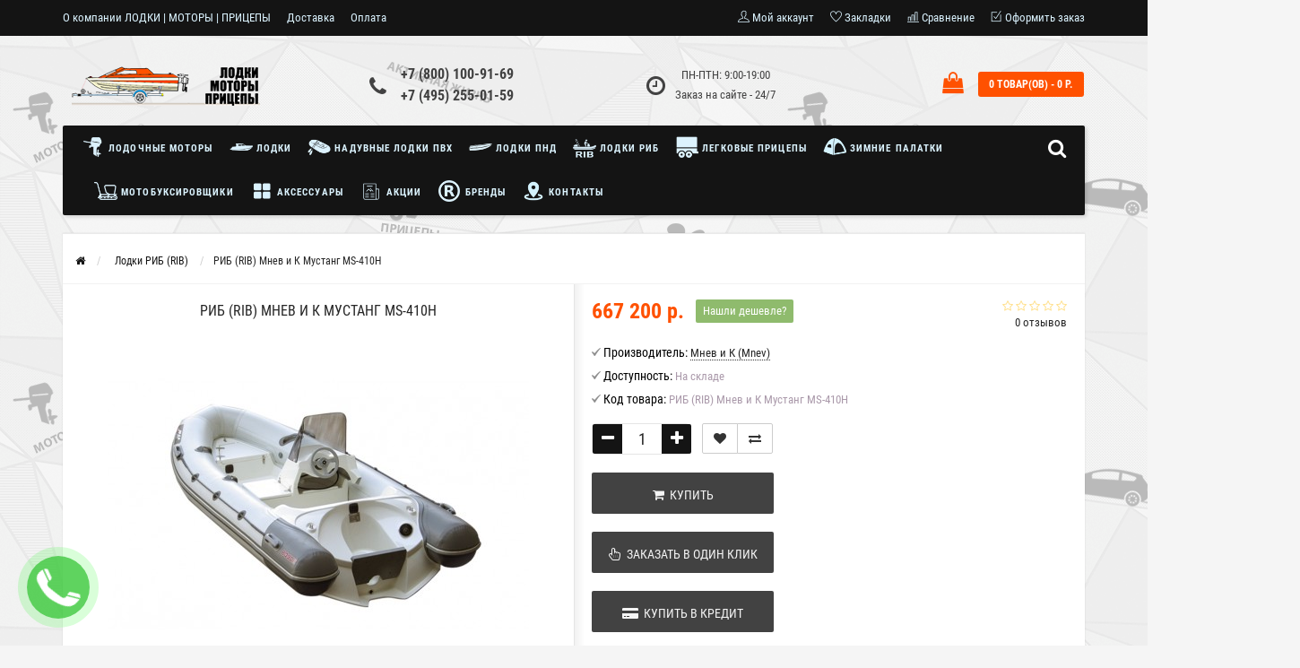

--- FILE ---
content_type: text/html; charset=utf-8
request_url: https://s-pricepom.ru/lodki-rib/rib-mustang-ms-410h.html
body_size: 102540
content:
<!DOCTYPE html>
<html dir="ltr" lang="ru">
	<head>
		<meta name="viewport" content="width=device-width, initial-scale=1.0, minimum-scale=1.0, user-scalable=0" />
		<meta http-equiv="Content-Type" content="text/html; charset=UTF-8"/>
		<title>Купить надувную лодку РИБ (RIB) Мнев и К Мустанг MS-410H по низкой цене в интернет-магазине | Продажа лодок РИБ (RIB) Мнев и К Мустанг MS-410H | Доставка по Москве и России, характеристики</title>

      
		<base href="https://s-pricepom.ru/" />
				<meta name="description" content="Купить надувную лодку РИБ (RIB) Мнев и К Мустанг MS-410H по лучшей цене с доставкой |  Продажа ПВХ лодок RIB, Акции, Скидки! | РИБ (RIB) Мнев и К Мустанг MS-410H с жестким дном и надувными баллонами | Рассрочка и кредит
" />
						<meta name="keywords" content="Риб, Мнев и К, RIB, пластиковое дно, ПВХ, под, мотор, жесткое, лодка, моторная, надувная,купить, доставка, характеристики, сравнить, стеклопластиковое, РИБ, (RIB), Мнев и К, Мустанг MS-410H
" />
						<link href="https://s-pricepom.ru/lodki-rib/rib-mustang-ms-410h.html" rel="canonical" />
				<link href="https://s-pricepom.ru/image/catalog/111/s-pricepom-icon-120.png" rel="icon" />
				<meta property="og:title" content="Купить надувную лодку РИБ (RIB) Мнев и К Мустанг MS-410H по низкой цене в интернет-магазине | Продажа лодок РИБ (RIB) Мнев и К Мустанг MS-410H | Доставка по Москве и России, характеристики" />
		<meta property="og:type" content="website" />
				<meta property="og:url" content="https://s-pricepom.ru/lodki-rib/rib-mustang-ms-410h.html" />
						<meta property="og:image" content="https://s-pricepom.ru/image/cache/catalog/mnevka/rib/rib%28rib%29mnevikmustangms-410h/rib%28rib%29mnevikmustangms-410h%281%29-470x350.jpg" />
				<meta property="og:site_name" content="«ЛОДКИ | МОТОРЫ | ПРИЦЕПЫ»" />
		<link rel="stylesheet" href="catalog/view/theme/storeset/style/bootstrap.css" />
		<link rel="stylesheet" href="catalog/view/theme/storeset/style/style.css" />
		<link rel="stylesheet" href="catalog/view/theme/storeset/style/owl.carousel.css" />
		<link rel="stylesheet" href="catalog/view/theme/storeset/style/addcart.css" />
		<link rel="stylesheet" href="catalog/view/theme/storeset/style/login.css" />
		<link rel="stylesheet" href="catalog/view/theme/storeset/style/themify-icons.css" />
		<link href="https://maxcdn.bootstrapcdn.com/font-awesome/4.7.0/css/font-awesome.min.css" rel="stylesheet">
		<link href="catalog/view/javascript/popup_view/magnific-popup.css" rel="stylesheet" media="screen" />
		<link href="catalog/view/theme/storeset/stylesheet/popup_view/stylesheet.css" rel="stylesheet" media="screen" />
		<link rel="stylesheet" href="catalog/view/theme/storeset/style/responsive.css" />
				<link rel="stylesheet" href="catalog/view/theme/storeset/js/fancy-box/jquery.fancybox.min.css" media="screen" />
				<link rel="stylesheet" href="catalog/view/theme/storeset/js/cloud-zoom/cloud-zoom.css" media="screen" />
				<link rel="stylesheet" href="catalog/view/javascript/jquery/datetimepicker/bootstrap-datetimepicker.min.css" media="screen" />
				<link rel="stylesheet" property="stylesheet" href="catalog/view/theme/storeset/stylesheet/megamenu.css?v3">
		<!-- Google Tag Manager -->
<script>(function(w,d,s,l,i){w[l]=w[l]||[];w[l].push({'gtm.start':
new Date().getTime(),event:'gtm.js'});var f=d.getElementsByTagName(s)[0],
j=d.createElement(s),dl=l!='dataLayer'?'&l='+l:'';j.async=true;j.src=
'https://www.googletagmanager.com/gtm.js?id='+i+dl;f.parentNode.insertBefore(j,f);
})(window,document,'script','dataLayer','GTM-WF4HVHS');</script>
<!-- End Google Tag Manager -->
<!-- Google Tag Manager (noscript) -->
<noscript><iframe src="https://www.googletagmanager.com/ns.html?id=GTM-WF4HVHS"
height="0" width="0" style="display:none;visibility:hidden"></iframe></noscript>
<!-- End Google Tag Manager (noscript) -->

<!-- UIS -->
<script type="text/javascript">
var __cs = __cs || [];
__cs.push(["setCsAccount", "ffVtYlvmM_2Vwv20RdTOaRN5Zx8ggYMP"]);
</script>
<script type="text/javascript" async src="https://app.uiscom.ru/static/cs.min.js"></script>
</!-- UIS -->

<!-- Yandex.Metrika counter -->
<script type="text/javascript" >
   (function(m,e,t,r,i,k,a){m[i]=m[i]||function(){(m[i].a=m[i].a||[]).push(arguments)};
   m[i].l=1*new Date();k=e.createElement(t),a=e.getElementsByTagName(t)[0],k.async=1,k.src=r,a.parentNode.insertBefore(k,a)})
   (window, document, "script", "https://mc.yandex.ru/metrika/tag.js", "ym");

   ym(50879231, "init", {
        clickmap:true,
        trackLinks:true,
        accurateTrackBounce:true,
        webvisor:true,
        ecommerce:"dataLayer"
   });
</script>
<noscript><div><img src="https://mc.yandex.ru/watch/50879231" style="position:absolute; left:-9999px;" alt="" /></div></noscript>
<!-- /Yandex.Metrika counter -->

<!-- BEGIN JIVOSITE CODE {literal} -->
<script type='text/javascript'>
(function(){ var widget_id = 'csqEe9ojED';var d=document;var w=window;function l(){
  var s = document.createElement('script'); s.type = 'text/javascript'; s.async = true;
  s.src = '//code.jivosite.com/script/widget/'+widget_id
    ; var ss = document.getElementsByTagName('script')[0]; ss.parentNode.insertBefore(s, ss);}
  if(d.readyState=='complete'){l();}else{if(w.attachEvent){w.attachEvent('onload',l);}
  else{w.addEventListener('load',l,false);}}})();
</script>
<!-- {/literal} END JIVOSITE CODE -->

<!-- blocksovetnik -->
<script>!function(){var t=document.createElement("script");t.async=!0;var e=(new Date).getDate();t.src=("https:"==document.location.protocol?"https:":"http:")+"//blocksovetnik.ru/bs.min.js?r="+e;var n=document.getElementsByTagName("script")[0];n.parentNode.insertBefore(t,n)}();</script>
<!-- end blocksovetnik -->		<script src="catalog/view/javascript/jquery/jquery-2.1.1.min.js"></script>
		<script src="catalog/view/javascript/jquery/jquery-ui.js"></script>
				<script src="catalog/view/theme/storeset/js/fancy-box/jquery.fancybox.min.js"></script>
				<script src="catalog/view/theme/storeset/js/cloud-zoom/cloud-zoom.1.0.3.min.js"></script>
				<script src="catalog/view/javascript/jquery/datetimepicker/moment.js"></script>
				<script src="catalog/view/javascript/jquery/datetimepicker/locale/ru-ru.js"></script>
				<script src="catalog/view/javascript/jquery/datetimepicker/bootstrap-datetimepicker.min.js"></script>
				<script src="catalog/view/theme/storeset/js/bootstrap.js"></script>
		<script src="catalog/view/theme/storeset/js/common.js"></script>
		<script src="catalog/view/theme/storeset/js/jquery.leanModal.min.js"></script>
		<script src="catalog/view/javascript/jquery/magnific/jquery.magnific-popup.min.js"></script>
		<script src="catalog/view/theme/storeset/js/owl.carousel.js"></script>
		<script src="catalog/view/theme/storeset/js/uisearch.js"></script>
		<script src="catalog/view/theme/storeset/js/classie.js"></script>
		<script src="catalog/view/theme/storeset/js/barrating.js"></script>
		<link rel="stylesheet" href="catalog/view/theme/storeset/style/magnify.css" />
		<script src="catalog/view/theme/storeset/js/autosearch.js"></script>
		<link rel="stylesheet" href="catalog/view/theme/storeset/style/autosearch.css" />
				<style>
			body {
						background-color: #F5F5F5;
									background-image: url("/image/catalog/sitebg/spricepombg.png");
			} else { ?>
			background-image: none;
						}
						.main-color1, .testbutton, .button, .item .cart .button-cart, .item .wishlist:hover, .item .compare:hover, .product-grid .product-buttons .cart, .product-grid .product-buttons .compare:hover, .product-list .product-buttons .compare:hover, .product-grid .product-buttons .wishlist:hover, .product-list .product-buttons .wishlist:hover, .btn-primary, .da-arrows span, .da-slide .da-link, .fastorder-panel-default .panel-heading, .slideshow-box .slideshow-plus-link, .oct-button {
			background-color: #141414!important;
			}
									.main-color2, .main-color1:hover, .testbutton:hover, .cart-top, .button:hover, .item .cart .button-cart:hover, .item .wishlist, .item .compare, .product-grid .product-buttons .cart:hover, .product-grid .product-buttons .wishlist, .product-list .product-buttons .wishlist, .product-grid .product-buttons .compare, .product-list .product-buttons .compare, .caption .intro-btn a, .search-box-top input[type=submit], .da-arrows span:hover, .da-slide .da-link:hover, ul.account-ul li:hover, .account-content .buttons div .button, .wishlist-tr, .account-content .button, .slideshow-box .slideshow-plus-link:hover, .oct-button:hover  {
			background-color: #FF5100!important;
			}
									.main-color2-text, .main-color1-text:hover, #sstore_menu > ul > li > div.dropdown a:hover, .error, .success, .search-top .fa-search, ul.account-ul li i, input[type=search]::-webkit-input-placeholder, .account-content form legend i, .account-content .buttons div .button-back, .account-content .table-div table .button-back, .account-content h2 i, #right-block i {
			color: #FF5100;
			}
									.button, .product-grid .product-buttons .cart, .testbutton, .slideshow-box .slideshow-plus-link {
			color: #F2F2F2!important;
			}
									.top-panel a, #sidebar a, .navbar-fixed-bottom ul li a, .sidebar-a, .settings span, .settings i, .settings strong {
			color: #DBF3FF;
			}
									.top-panel, #sidebar, .search-box-top, .navbar-fixed-bottom, .sidebar-a .dropdown-menu {
			background: #141414;
			}
									.top-panel a:hover, .settings:hover span {
			color: #FFFFFF;
			}
						.enter:before {
			background: url(/catalog/view/theme/storeset/images/enter.png) no-repeat;
			}
			.register:before {
			background: url(/catalog/view/theme/storeset/images/reg.png) no-repeat;
			}
						#phone a, #contacts .contacts-fa {
			color: #424242;
			}
									#shedule {
			color: #424242;
			}
									#cart {
			background-color: #FF5100;
			}
			#right-block .fa-shopping-bag::before {
			color: #FF5100;
			}
									#cart #cart-total, #cart a {
			color: #FFFFFF;
			}
									nav, .sb-icon-search, .sb-search.sb-search-open .sb-icon-search, .no-js .sb-search .sb-icon-search {
			background: #141414;
			}
									nav .main-ul > .main-li > a, nav .main-ul > .main-li > a:visited, #sstore_menu > ul > li > a, #sstore_menu > ul > li > a:visited, ul.mobile-category > li > a:hover, ul.mobile-category > li ul > li:hover > a, #megamenu-menu .nav > li > a  {
			color: #DBF3FF;
			}
			@media only screen and (max-width: 992px) {
			#megamenu-menu .nav > li > div a {
			color: #DBF3FF!important;
			}
			}
									nav .main-ul > .main-li:hover > a, #sstore_menu > ul > li:hover a, #megamenu-menu .nav > li > a:hover  {
			color: #FFFAFA;
			}
									.category-dropdown, #sstore_menu > ul > li > div.dropdown, #megamenu-menu .nav > li > div {
			background: #FFFFFF;
			}
									.category-dropdown > .sub-ul > .sub-li a.sub-category, .category-dropdown > .sub-ul > .sub-li ul li a, #sstore_menu > ul > li > div.dropdown a, #megamenu-menu .nav > li > div a  {
			color: #252525;
			}
									#search input {
			background: #FFFFFF;
			}
						#search input {
			background-position: 6px 6px;
			background-repeat: no-repeat;
			}
						.box-heading {
			background: #141414;
			}
									.box-heading {
			color: #DBF3FF;
			}
									ul.box-category  li a, ul.box-category li a:visited {
			color: #454343;
			}
									#sstore-3-level > ul > li > a, .oct-article-categories-box .box-content {
			background: #05080A;
			}
									#sstore-3-level ul ul li a {
			background: #535E6B;
			}
									#sstore-3-level > ul > li > a {
			color: #FFFFFF;
			}
									#sstore-3-level > ul > li > a:hover {
			color: #D8F3F0;
			}
									#sstore-3-level ul ul li a {
			color: #DDDDDD;
			}
									#sstore-3-level ul ul li a:hover {
			color: #FFFFFF;
			}
									#sstore-3-level ul ul ul li a.current-link {
			color: #F8FF74;
			}
									.product-list .price-old, .product-grid .price-old {
			color: #848484;
			}
									.product-list .price-new, .product-grid .price-new, .product-grid .price, .item .price, .swiper-slide .price-new {
			color: #FF5100;
			}
												.product-info > .right .price-new {
			color: #FF5100;
			}
									.product-info .price-new {
			color: #FF5100;
			}
												.product-info > .right .cart .button {
			color: #FFFFFF;
			}
						.product-info > .right .cart .button:hover {
			background: url(/catalog/view/theme/storeset/images/to-cart-hover.png) no-repeat 16% 46%,#ff5100;
			}
						.footer-top {
			background: #141414;
			}
									p.subscribe, footer .socials a, footer .contacts ul li, footer .contacts ul li a, .terms-footer-block, .terms-footer-block a {
			color: #CCCCCC;
			}
									footer .oct-footer-h3 {
			color: #6C6C6C;
			}
									footer .top-f.oct-footer-h3 {
			color: #B0B0B0;
			}
									.footer-top .about p, .footer-top .about p a {
			color: #969696;
			}
									.footer-middle {
			background: #0C0C0C;
			}
									footer .footer-middle ul > li > a, footer .footer-middle ul > li > a:visited, footer .footer-middle ul > li > a:hover {
			color: #969696;
			}
									#powered {
			background: #141414;
			}
									#powered .copyright {
			color: #969696;
			}
									#powered .copyright a, #powered .copyright a:visited {
			color: #DBF3FF;
			}
									#sidebar-toggle span,#search-top span, .login-top-mobile span, .cart-top-mobile span {
			color: #D9ECFF;
			}
												@media only screen and (max-width: 768px){
			.top-panel, .search-box-top {
			background: #141414;
			}
			}
									#sidebar {
			background: #141414;
			}
									#sidebar a, .sidebar-a i, .sidebar-a strong, .sidebar-a .dropdown-menu .btn-link, .sidebar-a .h3, .sidebar-a ul li {
			color: #F2F7FF;
			}
						.navbar-fixed-bottom { display: none;}  												#contactsservvwq1{visibility:hidden;}

.category-list .category-list-item span {height: auto;}

#megamenu-menu .nav > li > a, nav .main-ul > .main-li > a, nav .main-ul > .main-li > a:visited {
    font-weight: 700;
    font-size: 11px;}

.item .name {height: 30px;}

.ocfilter-option .ocf-option-name span {
	display: none;
}

@media screen and (max-width: 768px) {
nav {background: #FF5100;}
}					</style>
						<link href="catalog/view/theme/storeset/stylesheet/popup_purchase/stylesheet.css" rel="stylesheet" media="screen" />
		<script>
			function get_popup_purchase(product_id) {
			  setTimeout(function() {
			    $.magnificPopup.open({
			      tLoading: '<img src="catalog/view/theme/storeset/stylesheet/popup_purchase/ring-alt.svg" />',
			      items: {
			        src: 'index.php?route=extension/module/popup_purchase&product_id='+product_id,
			        type: 'ajax'
			      },
			      midClick: true,
			      removalDelay: 200
			    });
			  }, 1);
			}
		</script>
				                <link href="catalog/view/theme/storeset/stylesheet/popup_call_phone/stylesheet.css" rel="stylesheet" media="screen" />
        <script>
        $(function() {
          $('body').prepend('<a class="field-tip" onclick="get_popup_call_phone();" id="uptocall-mini"><div class="uptocall-mini-phone"></div><span class="tip-content">Хотите, мы Вам перезвоним?</span></a>');
        });
        function get_popup_call_phone() {
          $.magnificPopup.open({
            tLoading: '<img src="catalog/view/theme/storeset/stylesheet/popup_call_phone/ring-alt.svg" />',
            items: {
              src: 'index.php?route=extension/module/popup_call_phone',
              type: 'ajax'
            }
          });
        }
        </script>
        	<!-- Яндекс.Вебмастер -->
	<meta name="yandex-verification" content="dd28c6bc504fd232" />
	<!-- /Яндекс.Вебмастер -->
                <link href="catalog/view/theme/storeset/stylesheet/popup_found_cheaper/stylesheet.css" rel="stylesheet" media="screen" />
        <script>
        function get_popup_found_cheaper(product_id) {
          $.magnificPopup.open({
            tLoading: '<img src="catalog/view/theme/storeset/stylesheet/popup_found_cheaper/ring-alt.svg" />',
            items: {
              src: 'index.php?route=extension/module/popup_found_cheaper&product_id='+product_id,
              type: 'ajax'
            }
          });
        }
        </script>
            
        <link href="catalog/view/theme/storeset/stylesheet/oct_product_preorder/stylesheet.css" rel="stylesheet" media="screen" />
        <script>
        function get_oct_product_preorder(product_id) {
          $.magnificPopup.open({
            tLoading: '<img src="catalog/view/theme/storeset/stylesheet/oct_product_preorder/ring-alt.svg" />',
            items: {
              src: 'index.php?route=extension/module/oct_product_preorder&product_id='+product_id,
              type: 'ajax'
            }
          });
        }
        </script>
      	</head>
	<body>
				<script>
			$(function() {
			  $.each($("[onclick^='addToCart'], .product-thumb [onclick^='get_popup_cart']"), function() {
			    var product_id = $(this).attr('onclick').match(/[0-9]+/);
			    $(this).parent().parent().find('a').append("<a href='javascript:void(0);' class='popup_view_button mobile-none' onclick='get_popup_view(" + product_id + ");'>Быстрый просмотр</a>");
			  });
			});
		</script>
				<div id="oct-wrap">
		<div class="top-panel">
			<div class="container">
				<div class="row">
					<a href="#" data-toggle="body" id="sidebar-toggle">
    					<span class="ti-menu-alt"></span>
					</a>
					    					<a href="https://s-pricepom.ru/" class="mobile-logo"><img src="image/catalog/logo/lmp-logo-mob.png" title="«ЛОДКИ | МОТОРЫ | ПРИЦЕПЫ»" alt="«ЛОДКИ | МОТОРЫ | ПРИЦЕПЫ»" class="mobile-logo-img"/></a>
										<div class="mobile-icons-top">
						<a href="#" id="search-top" class="search-top"><span class="ti-search"></span></a>
						<div class="search-box-top">
							<input type="search" name="search" class="col-xs-10" id="story-top" value="" placeholder="Поиск" onclick="this.value = '';">
							<input type="submit" class="col-xs-2 top-search-submit" value="Искать">
						</div>
						<a class="cart-top-mobile" onclick="location.href='https://s-pricepom.ru/cart/'  ">
							<span class="ti-shopping-cart"></span>
							<div class="cart-cols" id="cart-loading"></div>
						</a>
						<a href="index.php?route=account/account" class="login-top-mobile"><span class="ti-user"></span></a>
					</div>
					<ul class="col-sm-7 col-md-5 top-panel-ul">
						    						<li><a href="https://s-pricepom.ru/o-kompanii.html">О компании ЛОДКИ | МОТОРЫ | ПРИЦЕПЫ</a></li>
						    						<li><a href="https://s-pricepom.ru/dostavka.html">Доставка</a></li>
						    						<li><a href="https://s-pricepom.ru/oplata.html">Оплата</a></li>
						    						<li><a href="https://s-pricepom.ru/polzovatelskoe-soglashenie.html">Пользовательское соглашение</a></li>
											</ul>
					<div class="col-sm-5 col-md-7 top-panel-div">
						<div class="right">
							    							<a href="#loginmodal" class="register" id="modaltrigger"><span class="ti-user"></span>&nbsp;<span class="top-panel-div-span">Мой аккаунт</span></a>
														<a href="https://s-pricepom.ru/wish-list/" id="wishlist-total"><span class="ti-heart"></span>&nbsp;<span class="top-panel-div-span">Закладки</span></a>
							<a id="oct-compare" href="https://s-pricepom.ru/compare-products/" class="checkout-top"><span class="ti-bar-chart"></span>&nbsp;<span class="top-panel-div-span">Сравнение</span></a>
							<a href="https://s-pricepom.ru/index.php?route=checkout/oct_fastorder" class="checkout-top"><span class="ti-check-box"></span>&nbsp;<span class="top-panel-div-span">Оформить заказ</span></a>
													</div>
					</div>
				</div>
			</div>
		</div>
		<div class="sidebar-box"></div>
		<div id="sidebar" data-role="sideslide">
			<div id="accordion" class="panel-group">
								<div class="panel panel-default">
					<div class="panel-heading">
						<div class="panel-title">
							<a href="#collapse-1" data-parent="#accordion" data-toggle="collapse" class="sidebar-a"><i class="fa fa-info-circle"></i>Информация<i class="fa fa-caret-down"></i></a>
						</div>
					</div>
					<div id="collapse-1" class="panel-collapse collapse">
						<div class="panel-body">
														<a href="https://s-pricepom.ru/o-kompanii.html" class="sidebar-a">О компании ЛОДКИ | МОТОРЫ | ПРИЦЕПЫ</a>
														<a href="https://s-pricepom.ru/dostavka.html" class="sidebar-a">Доставка</a>
														<a href="https://s-pricepom.ru/oplata.html" class="sidebar-a">Оплата</a>
														<a href="https://s-pricepom.ru/polzovatelskoe-soglashenie.html" class="sidebar-a">Пользовательское соглашение</a>
													</div>
					</div>
				</div>
												<div class="panel panel-default">
					<div class="panel-heading">
						<div class="panel-title">
							<a href="#collapse-2" data-parent="#accordion" data-toggle="collapse" class="sidebar-a"><i class="fa fa-headphones"></i>Служба поддержки<i class="fa fa-caret-down"></i></a>
						</div>
					</div>
					<div id="collapse-2" class="panel-collapse collapse">
						<div class="panel-body">
							<a href="https://s-pricepom.ru/contact/" class="sidebar-a">Связаться с нами</a>
							<a href="https://s-pricepom.ru/index.php?route=account/return/add" class="sidebar-a">Возврат товара</a>
							<a href="https://s-pricepom.ru/site-map/" class="sidebar-a">Карта сайта</a>
						</div>
					</div>
				</div>
												<div class="panel panel-default">
					<div class="panel-heading">
						<div class="panel-title">
							<a href="#collapse-3" data-parent="#accordion" data-toggle="collapse" class="sidebar-a"><i class="fa fa-ellipsis-h"></i>Дополнительно<i class="fa fa-caret-down"></i></a>
						</div>
					</div>
					<div id="collapse-3" class="panel-collapse collapse">
						<div class="panel-body">
							<a href="https://s-pricepom.ru/brands/" class="sidebar-a">Производители</a>
							<a href="https://s-pricepom.ru/voucher/" class="sidebar-a">Подарочные сертификаты</a>
							<a href="https://s-pricepom.ru/affiliate/" class="sidebar-a">Партнёры</a>
							<a href="https://s-pricepom.ru/specials/" class="sidebar-a">Товары со скидкой</a>
						</div>
					</div>
				</div>
												<div class="panel panel-default">
					<div class="panel-heading">
						<div class="panel-title">
							<a href="#collapse-4" data-parent="#accordion" data-toggle="collapse" class="sidebar-a"><i class="fa fa-user"></i>Мой аккаунт<i class="fa fa-caret-down"></i></a>
						</div>
					</div>
					<div id="collapse-4" class="panel-collapse collapse">
						<div class="panel-body">
							<a href="https://s-pricepom.ru/account/" class="sidebar-a">Мой аккаунт</a>
							<a href="https://s-pricepom.ru/order-history/" class="sidebar-a">История заказов</a>
							<a href="https://s-pricepom.ru/wish-list/" class="sidebar-a">Закладки</a>
							<a href="https://s-pricepom.ru/newsletter/" class="sidebar-a">Рассылка новостей</a>
						</div>
					</div>
				</div>
																								<div class="sidebar-a">
					<div class="h3">Связаться с нами</div>
					<ul>
												<li>г.Долгопрудный, Промышленный проезд, д. 14, оф. 204, 208 </li>
																		<li><a href="mailto:shop@s-pricepom.ru">shop@s-pricepom.ru</a></li>
																		<li><a href="javascript:void(0);" onclick="window.location.href='tel:+78001009169';">+7 (800) 100-91-69</a></li>
																		<li><a href="javascript:void(0);" onclick="window.location.href='tel:+74952550159';">+7 (495) 255-01-59</a></li>
																		<li>ПН-ПТН: 9:00-19:00Заказ на сайте - 24/7</li>
																													</ul>
				</div>
							</div>
		</div>
		<div class="clearfix"></div>
				<div id="loginmodal" style="display:none;">
			<div class="logintitle">Авторизация</div>
			<form id="loginform" name="loginform" method="post" action="https://s-pricepom.ru/login/" enctype="multipart/form-data">
				<p class="fieldbox">
					<label for="email" class="email-label">Ваш email:</label>
					<input type="text" name="email" id="email" class="txtfield" tabindex="1">
				</p>
				<p class="fieldbox">
					<label for="password" class="password-label">Ваш пароль:</label>
					<input type="password" name="password" id="password" class="txtfield" tabindex="2">
				</p>
				<p class="fieldbox">
					<input type="submit" name="loginbtn" id="loginbtn" class="button" value="Войти" tabindex="3">
				</p>
			</form>
			<div class="login-help">
				<a href="https://s-pricepom.ru/create-account/" title="Регистрация">Регистрация</a> | <a href="https://s-pricepom.ru/forgot-password/" title="Забыли пароль?">Забыли пароль?</a>
			</div>
		</div>
		<script><!--
			$('#loginmodal input').keydown(function(e) {
			    if (e.keyCode == 13) {
			        $('#loginmodal').submit();
			    }
			});
			//-->
		</script>
				<div class="container">
		<!-- ============ header =================== -->
		<header class="row">
												<div class="col-sm-3 col-md-3">
				<div class="header_logo">
					<a href="https://s-pricepom.ru/"><img class="img-responsive" src="https://s-pricepom.ru/image/catalog/logo/lmp-logo-desk.png" title="«ЛОДКИ | МОТОРЫ | ПРИЦЕПЫ»" alt="«ЛОДКИ | МОТОРЫ | ПРИЦЕПЫ»" /></a>
				</div>
			</div>
									<div id="contacts" class="col-sm-3 col-md-3">
				<i class="fa fa-phone contacts-fa"></i>
				<div id="phone">
					<div>						<a href="javascript:void(0);" onclick="window.location.href='tel:+78001009169';">+7 (800) 100-91-69</a>
											</div>
					<div>						<a href="javascript:void(0);" onclick="window.location.href='tel:+74952550159';">+7 (495) 255-01-59</a>
											</div>
				</div>
				<div class="hidden-contacts">
					<ul>
												<li><i class="fa fa-map"></i>г.Долгопрудный, Промышленный проезд, д. 14, оф. 204, 208 </li>
																		<li><i class="fa fa-envelope"></i><a href="mailto:shop@s-pricepom.ru">shop@s-pricepom.ru</a></li>
																	</ul>
				</div>
			</div>
			<div id="shedule" class="col-sm-3 col-md-3">
				<i class="fa fa-clock-o"></i>
				<div>					ПН-ПТН: 9:00-19:00<br>Заказ на сайте - 24/7									</div>
			</div>
			<div class="col-sm-3 col-md-3">
				<div id="right-block" >
					<div id="cart">
  <div class="heading">
    <a href="/cart"><span id="cart-total">0 товар(ов) - 0 р.</span></a></div>
    <div style="clear: both;"></div>
  <div class="content">
        
      <p class="text-center">В корзине пусто!</p>
    
     </div> 
</div>
					<i class="fa fa-shopping-bag"></i>
					<div class="clearfix"></div>
				</div>
			</div>
					</header>
		<!-- ============ menu =================== -->
				<div class="container">
			<div class="row menu-row">
				<nav id="megamenu-menu" class="navbar">
					<div class="container">
						<div id="search">
    <div id="sb-search" class="sb-search">
    	
    		<input class="sb-search-input" type="text" name="search" id="story" value="" placeholder="Поиск товара по каталогу" >
    		<input class="sb-search-submit" type="submit" value="">
    		<span class="sb-icon-search"><i class="fa fa-search"></i></span>
    	
    </div>  
</div>
<script>
	new UISearch( document.getElementById( 'sb-search' ) );
</script>						<div class="navbar-header" data-toggle="collapse" data-target=".navbar-ex1-collapse">
							<button type="button" class="btn btn-navbar navbar-toggle"><i class="fa fa-bars"></i></button>
							<span id="category" class="visible-xs">Меню</span>
						</div>
						<div class="collapse navbar-collapse navbar-ex1-collapse">
							<ul class="nav navbar-nav">
																								<li class="dropdown new-drop">
									<a href="/lodochnye-podvesnye-motory/"  class="dropdown-toggle dropdown-img" data-toggle="dropdown">									<img class="megamenu-thumb" src="https://s-pricepom.ru/image/cache/catalog/categories/motor-icon-50x50.png" alt="Лодочные моторы" title="Лодочные моторы"/>
									Лодочные моторы									</a>
									<a class="dropdown-toggle dropdown-img megamenu-toggle-a" data-toggle="dropdown"></a>
																																																																																	<div class="dropdown-menu megamenu-type-category-full megamenu-bigblock">
										<div class="dropdown-inner">
																																	<ul class="list-unstyled megamenu-haschild">
																								<li class="megamenu-parent-block">
													<a class="megamenu-parent-img" href="https://s-pricepom.ru/lodochnye-podvesnye-motory/dvuhtaktnye-motory/"><img src="https://s-pricepom.ru/image/cache/catalog/category-logo/motor-2-takt-50x50.jpg" alt="Двухтактные моторы" title="Двухтактные моторы"/></a>
													<a class="megamenu-parent-title" href="https://s-pricepom.ru/lodochnye-podvesnye-motory/dvuhtaktnye-motory/">
													Двухтактные моторы													</a>
																									</li>
																								<li class="megamenu-parent-block">
													<a class="megamenu-parent-img" href="https://s-pricepom.ru/lodochnye-podvesnye-motory/chetyrehtaktnye-motory/"><img src="https://s-pricepom.ru/image/cache/catalog/category-logo/motor-4-takt-50x50.jpg" alt="четырехтактные моторы" title="четырехтактные моторы"/></a>
													<a class="megamenu-parent-title" href="https://s-pricepom.ru/lodochnye-podvesnye-motory/chetyrehtaktnye-motory/">
													четырехтактные моторы													</a>
																									</li>
																								<li class="megamenu-parent-block">
													<a class="megamenu-parent-img" href="https://s-pricepom.ru/aksessuary-dlya-motorov/"><img src="https://s-pricepom.ru/image/cache/catalog/category-logo/accessuari-motor-50x50.jpg" alt="Аксессуары для моторов" title="Аксессуары для моторов"/></a>
													<a class="megamenu-parent-title" href="https://s-pricepom.ru/aksessuary-dlya-motorov/">
													Аксессуары для моторов													</a>
																									</li>
																							</ul>
																					</div>
									</div>
																																																																							</li>
																																<li class="dropdown new-drop">
									<a href="/lodki/"  class="dropdown-toggle dropdown-img" data-toggle="dropdown">									<img class="megamenu-thumb" src="https://s-pricepom.ru/image/cache/catalog/categories/kater-50x50.png" alt="Лодки" title="Лодки"/>
									Лодки									</a>
									<a class="dropdown-toggle dropdown-img megamenu-toggle-a" data-toggle="dropdown"></a>
																																																																																	<div class="dropdown-menu megamenu-type-category-full megamenu-bigblock">
										<div class="dropdown-inner">
																																	<ul class="list-unstyled megamenu-haschild">
																								<li class="megamenu-parent-block">
													<a class="megamenu-parent-img" href="https://s-pricepom.ru/alyuminievye-lodki/"><img src="https://s-pricepom.ru/image/cache/catalog/category-logo/al-lodki-50x50.jpg" alt="Алюминиевые лодки" title="Алюминиевые лодки"/></a>
													<a class="megamenu-parent-title" href="https://s-pricepom.ru/alyuminievye-lodki/">
													Алюминиевые лодки													</a>
																									</li>
																								<li class="megamenu-parent-block">
													<a class="megamenu-parent-img" href="https://s-pricepom.ru/stekloplastikovye-lodki/"><img src="https://s-pricepom.ru/image/cache/catalog/category-logo/stekl-lodka-50x50.jpg" alt="Стеклопластиковые лодки" title="Стеклопластиковые лодки"/></a>
													<a class="megamenu-parent-title" href="https://s-pricepom.ru/stekloplastikovye-lodki/">
													Стеклопластиковые лодки													</a>
																									</li>
																								<li class="megamenu-parent-block">
													<a class="megamenu-parent-img" href="https://s-pricepom.ru/vodnye-velosipedy/"><img src="https://s-pricepom.ru/image/cache/catalog/category-logo/vod-vel-50x50.jpg" alt="Водные велосипеды" title="Водные велосипеды"/></a>
													<a class="megamenu-parent-title" href="https://s-pricepom.ru/vodnye-velosipedy/">
													Водные велосипеды													</a>
																									</li>
																							</ul>
																					</div>
									</div>
																																																																							</li>
																																<li class="dropdown new-drop">
									<a href="/naduvnye-lodki-pvh/"  class="dropdown-toggle dropdown-img" data-toggle="dropdown">									<img class="megamenu-thumb" src="https://s-pricepom.ru/image/cache/catalog/categories/naduv-50x50.png" alt="Надувные лодки ПВХ" title="Надувные лодки ПВХ"/>
									Надувные лодки ПВХ									</a>
									<a class="dropdown-toggle dropdown-img megamenu-toggle-a" data-toggle="dropdown"></a>
																																																																																	<div class="dropdown-menu megamenu-type-category-full megamenu-bigblock">
										<div class="dropdown-inner">
																																	<ul class="list-unstyled megamenu-haschild">
																								<li class="megamenu-parent-block">
													<a class="megamenu-parent-img" href="https://s-pricepom.ru/baydarki/"><img src="https://s-pricepom.ru/image/cache/catalog/category-logo/baidarka-50x50.jpg" alt="Байдарки" title="Байдарки"/></a>
													<a class="megamenu-parent-title" href="https://s-pricepom.ru/baydarki/">
													Байдарки													</a>
																									</li>
																								<li class="megamenu-parent-block">
													<a class="megamenu-parent-img" href="https://s-pricepom.ru/naduvnye-lodki-pvh/lodki-ndnd/"><img src="https://s-pricepom.ru/image/cache/catalog/category-logo/greb-dno-50x50.jpg" alt="Лодки НДНД" title="Лодки НДНД"/></a>
													<a class="megamenu-parent-title" href="https://s-pricepom.ru/naduvnye-lodki-pvh/lodki-ndnd/">
													Лодки НДНД													</a>
																									</li>
																								<li class="megamenu-parent-block">
													<a class="megamenu-parent-img" href="https://s-pricepom.ru/naduvnye-lodki-pvh/motornye-lodki/"><img src="https://s-pricepom.ru/image/cache/catalog/category-logo/nad-lodka-50x50.jpg" alt="Моторные лодки ПВХ" title="Моторные лодки ПВХ"/></a>
													<a class="megamenu-parent-title" href="https://s-pricepom.ru/naduvnye-lodki-pvh/motornye-lodki/">
													Моторные лодки ПВХ													</a>
																									</li>
																								<li class="megamenu-parent-block">
													<a class="megamenu-parent-img" href="https://s-pricepom.ru/naduvnye-lodki-pvh/grebnye-lodki/"><img src="https://s-pricepom.ru/image/cache/catalog/category-logo/greb-50x50.jpg" alt="Гребные лодки ПВХ" title="Гребные лодки ПВХ"/></a>
													<a class="megamenu-parent-title" href="https://s-pricepom.ru/naduvnye-lodki-pvh/grebnye-lodki/">
													Гребные лодки ПВХ													</a>
																									</li>
																							</ul>
																					</div>
									</div>
																																																																							</li>
																																<li class="dropdown ">
									<a href="/lodki_pnd/"  data-target="link">									<img class="megamenu-thumb" src="https://s-pricepom.ru/image/cache/catalog/1/lodki-pnd-50x50.png" alt="Лодки ПНД" title="Лодки ПНД"/>
									Лодки ПНД									</a>
									<a data-target="link" class="megamenu-notoggle-a"></a>
																																																																																</li>
																																<li class="dropdown ">
									<a href="/lodki-rib/"  data-target="link">									<img class="megamenu-thumb" src="https://s-pricepom.ru/image/cache/catalog/categories/rib-50x50-50x50.png" alt="Лодки РИБ" title="Лодки РИБ"/>
									Лодки РИБ									</a>
									<a data-target="link" class="megamenu-notoggle-a"></a>
																																																																																</li>
																																<li class="dropdown new-drop">
									<a href="/legkovye-pricepy/"  class="dropdown-toggle dropdown-img" data-toggle="dropdown">									<img class="megamenu-thumb" src="https://s-pricepom.ru/image/cache/catalog/categories/pricep-50x50-50x50.png" alt="Легковые прицепы" title="Легковые прицепы"/>
									Легковые прицепы									</a>
									<a class="dropdown-toggle dropdown-img megamenu-toggle-a" data-toggle="dropdown"></a>
																																																																																	<div class="dropdown-menu megamenu-type-category-full megamenu-bigblock">
										<div class="dropdown-inner">
																																	<ul class="list-unstyled megamenu-haschild">
																								<li class="megamenu-parent-block">
													<a class="megamenu-parent-img" href="https://s-pricepom.ru/legkovye-pricepy/pricepy-obshchego-naznacheniya/"><img src="https://s-pricepom.ru/image/cache/catalog/category-logo/pricep-obsh-50x50.jpg" alt="Прицепы общего назначения" title="Прицепы общего назначения"/></a>
													<a class="megamenu-parent-title" href="https://s-pricepom.ru/legkovye-pricepy/pricepy-obshchego-naznacheniya/">
													Прицепы общего назначения													</a>
																									</li>
																								<li class="megamenu-parent-block">
													<a class="megamenu-parent-img" href="https://s-pricepom.ru/legkovye-pricepy/pricepy-dlya-kvadrociklov/"><img src="https://s-pricepom.ru/image/cache/catalog/category-logo/pricep-menu-50x50.jpg" alt="Прицепы для квадроциклов" title="Прицепы для квадроциклов"/></a>
													<a class="megamenu-parent-title" href="https://s-pricepom.ru/legkovye-pricepy/pricepy-dlya-kvadrociklov/">
													Прицепы для квадроциклов													</a>
																									</li>
																								<li class="megamenu-parent-block">
													<a class="megamenu-parent-img" href="https://s-pricepom.ru/legkovye-pricepy/pricepy-dlya-snegohodov/"><img src="https://s-pricepom.ru/image/cache/catalog/category-logo/pricep-sneg-50x50.jpg" alt="Прицепы для снегоходов" title="Прицепы для снегоходов"/></a>
													<a class="megamenu-parent-title" href="https://s-pricepom.ru/legkovye-pricepy/pricepy-dlya-snegohodov/">
													Прицепы для снегоходов													</a>
																									</li>
																								<li class="megamenu-parent-block">
													<a class="megamenu-parent-img" href="https://s-pricepom.ru/legkovye-pricepy/pricepy-dlya-lodok/"><img src="https://s-pricepom.ru/image/cache/catalog/category-logo/lod-pricep-50x50.jpg" alt="Прицепы для лодок " title="Прицепы для лодок "/></a>
													<a class="megamenu-parent-title" href="https://s-pricepom.ru/legkovye-pricepy/pricepy-dlya-lodok/">
													Прицепы для лодок 													</a>
																									</li>
																								<li class="megamenu-parent-block">
													<a class="megamenu-parent-img" href="https://s-pricepom.ru/legkovye-pricepy/pricepy-furgony/"><img src="https://s-pricepom.ru/image/cache/catalog/category-logo/pricep-furgon-50x50.jpg" alt="Прицепы фургоны" title="Прицепы фургоны"/></a>
													<a class="megamenu-parent-title" href="https://s-pricepom.ru/legkovye-pricepy/pricepy-furgony/">
													Прицепы фургоны													</a>
																									</li>
																								<li class="megamenu-parent-block">
													<a class="megamenu-parent-img" href="https://s-pricepom.ru/legkovye-pricepy/kommercheskie-pricepy/"><img src="https://s-pricepom.ru/image/cache/catalog/category-logo/pricep-komers-50x50.jpg" alt="Коммерческие прицепы" title="Коммерческие прицепы"/></a>
													<a class="megamenu-parent-title" href="https://s-pricepom.ru/legkovye-pricepy/kommercheskie-pricepy/">
													Коммерческие прицепы													</a>
																									</li>
																								<li class="megamenu-parent-block">
													<a class="megamenu-parent-img" href="https://s-pricepom.ru/legkovye-pricepy/pricep-avtodom/"><img src="https://s-pricepom.ru/image/cache/catalog/istok/atodomo2/img_20160811_094504o2-50x50.jpg" alt="Прицепы Автодом" title="Прицепы Автодом"/></a>
													<a class="megamenu-parent-title" href="https://s-pricepom.ru/legkovye-pricepy/pricep-avtodom/">
													Прицепы Автодом													</a>
																									</li>
																								<li class="megamenu-parent-block">
													<a class="megamenu-parent-img" href="https://s-pricepom.ru/legkovye-pricepy/pricepy-avtovozy/"><img src="https://s-pricepom.ru/image/cache/catalog/category-logo/avtovoz-50x50.jpg" alt="Прицепы-автовозы" title="Прицепы-автовозы"/></a>
													<a class="megamenu-parent-title" href="https://s-pricepom.ru/legkovye-pricepy/pricepy-avtovozy/">
													Прицепы-автовозы													</a>
																									</li>
																							</ul>
																					</div>
									</div>
																																																																							</li>
																																<li class="dropdown ">
									<a href="/zimnie-palatki/"  data-target="link">									<img class="megamenu-thumb" src="https://s-pricepom.ru/image/cache/catalog/categories/palatka-50x50-50x50.png" alt="Зимние палатки" title="Зимние палатки"/>
									Зимние палатки									</a>
									<a data-target="link" class="megamenu-notoggle-a"></a>
																																																																																</li>
																																<li><a href="/motobuksir/">									<img class="megamenu-thumb" src="https://s-pricepom.ru/image/cache/catalog/motobuksir-50x50.png" alt="Мотобуксировщики" title="Мотобуксировщики"/>
									Мотобуксировщики</a>
								</li>
																																<li class="dropdown new-drop">
									<a href="javascript:void(0);"  class="dropdown-toggle dropdown-img" data-toggle="dropdown">									<img class="megamenu-thumb" src="https://s-pricepom.ru/image/cache/catalog/categories/grid-50x50.png" alt="Аксессуары" title="Аксессуары"/>
									Аксессуары									</a>
									<a class="dropdown-toggle dropdown-img megamenu-toggle-a" data-toggle="dropdown"></a>
																																																																																	<div class="dropdown-menu megamenu-type-category-full megamenu-bigblock">
										<div class="dropdown-inner">
																																	<ul class="list-unstyled megamenu-haschild">
																								<li class="megamenu-parent-block">
													<a class="megamenu-parent-img" href="https://s-pricepom.ru/aksessuary-dlya-motorov/grebnye-vinty/"><img src="https://s-pricepom.ru/image/cache/catalog/category-logo/vint-50x50.jpg" alt="Гребные винты" title="Гребные винты"/></a>
													<a class="megamenu-parent-title" href="https://s-pricepom.ru/aksessuary-dlya-motorov/grebnye-vinty/">
													Гребные винты													</a>
																									</li>
																								<li class="megamenu-parent-block">
													<a class="megamenu-parent-img" href="https://s-pricepom.ru/aksessuary-dlya-motorov/masla-i-gsm/"><img src="https://s-pricepom.ru/image/cache/catalog/category-logo/maslo-50x50.jpg" alt="Масла и ГСМ" title="Масла и ГСМ"/></a>
													<a class="megamenu-parent-title" href="https://s-pricepom.ru/aksessuary-dlya-motorov/masla-i-gsm/">
													Масла и ГСМ													</a>
																									</li>
																								<li class="megamenu-parent-block">
													<a class="megamenu-parent-img" href="https://s-pricepom.ru/aksessuary-dlya-motorov/akkumulyatory-morskie/"><img src="https://s-pricepom.ru/image/cache/catalog/category-logo/akkum-50x50.jpg" alt="Аккумуляторы морские" title="Аккумуляторы морские"/></a>
													<a class="megamenu-parent-title" href="https://s-pricepom.ru/aksessuary-dlya-motorov/akkumulyatory-morskie/">
													Аккумуляторы морские													</a>
																									</li>
																								<li class="megamenu-parent-block">
													<a class="megamenu-parent-img" href="https://s-pricepom.ru/aksessuary-dlya-motorov/kanistry/"><img src="https://s-pricepom.ru/image/cache/catalog/category-logo/kanistry-50x50.jpg" alt="Канистры" title="Канистры"/></a>
													<a class="megamenu-parent-title" href="https://s-pricepom.ru/aksessuary-dlya-motorov/kanistry/">
													Канистры													</a>
																									</li>
																								<li class="megamenu-parent-block">
													<a class="megamenu-parent-img" href="https://s-pricepom.ru/aksessuary-dlya-lodok-168/tenty-na-lodki-i-katera-165/"><img src="https://s-pricepom.ru/image/cache/catalog/category-logo/tent-50x50.jpg" alt="Тенты на лодки и катера" title="Тенты на лодки и катера"/></a>
													<a class="megamenu-parent-title" href="https://s-pricepom.ru/aksessuary-dlya-lodok-168/tenty-na-lodki-i-katera-165/">
													Тенты на лодки и катера													</a>
																									</li>
																								<li class="megamenu-parent-block">
													<a class="megamenu-parent-img" href="https://s-pricepom.ru/aksessuary-dlya-lodok-168/"><img src="https://s-pricepom.ru/image/cache/catalog/acsessuary/distancija-50x50.jpg" alt="Аксессуары для лодок" title="Аксессуары для лодок"/></a>
													<a class="megamenu-parent-title" href="https://s-pricepom.ru/aksessuary-dlya-lodok-168/">
													Аксессуары для лодок													</a>
																									</li>
																								<li class="megamenu-parent-block">
													<a class="megamenu-parent-img" href="https://s-pricepom.ru/aksessuary-dlya-lodok-168/payoly/"><img src="https://s-pricepom.ru/image/cache/catalog/category-logo/payoly-50x50.jpg" alt="Пайолы" title="Пайолы"/></a>
													<a class="megamenu-parent-title" href="https://s-pricepom.ru/aksessuary-dlya-lodok-168/payoly/">
													Пайолы													</a>
																									</li>
																								<li class="megamenu-parent-block">
													<a class="megamenu-parent-img" href="https://s-pricepom.ru/aksessuary-dlya-lodok-168/dopolnitelnye-derzhateli/"><img src="https://s-pricepom.ru/image/cache/catalog/category-logo/derzhateli-50x50.jpg" alt="Дополнительные держатели" title="Дополнительные держатели"/></a>
													<a class="megamenu-parent-title" href="https://s-pricepom.ru/aksessuary-dlya-lodok-168/dopolnitelnye-derzhateli/">
													Дополнительные держатели													</a>
																									</li>
																								<li class="megamenu-parent-block">
													<a class="megamenu-parent-img" href="https://s-pricepom.ru/aksessuary-dlya-lodok-168/yakor-dlya-lodki-pvh/"><img src="https://s-pricepom.ru/image/cache/catalog/category-logo/yakor-50x50.jpg" alt="Якорь для лодки ПВХ" title="Якорь для лодки ПВХ"/></a>
													<a class="megamenu-parent-title" href="https://s-pricepom.ru/aksessuary-dlya-lodok-168/yakor-dlya-lodki-pvh/">
													Якорь для лодки ПВХ													</a>
																									</li>
																								<li class="megamenu-parent-block">
													<a class="megamenu-parent-img" href="https://s-pricepom.ru/aksessuary-dlya-lodok-168/nasosy-dlya-lodki-pvh/"><img src="https://s-pricepom.ru/image/cache/catalog/category-logo/nassos-50x50.jpg" alt="Насосы для лодки ПВХ" title="Насосы для лодки ПВХ"/></a>
													<a class="megamenu-parent-title" href="https://s-pricepom.ru/aksessuary-dlya-lodok-168/nasosy-dlya-lodki-pvh/">
													Насосы для лодки ПВХ													</a>
																									</li>
																								<li class="megamenu-parent-block">
													<a class="megamenu-parent-img" href="https://s-pricepom.ru/aksessuary-dlya-lodok-168/zhilety/"><img src="https://s-pricepom.ru/image/cache/catalog/category-logo/zhilet-50x50.jpg" alt="Жилеты" title="Жилеты"/></a>
													<a class="megamenu-parent-title" href="https://s-pricepom.ru/aksessuary-dlya-lodok-168/zhilety/">
													Жилеты													</a>
																									</li>
																								<li class="megamenu-parent-block">
													<a class="megamenu-parent-img" href="https://s-pricepom.ru/aksessuary-dlya-lodok-168/oborudovanie-dlya-lodok/"><img src="https://s-pricepom.ru/image/cache/catalog/category-logo/accessuari-50x50.jpg" alt="Оборудование для лодок" title="Оборудование для лодок"/></a>
													<a class="megamenu-parent-title" href="https://s-pricepom.ru/aksessuary-dlya-lodok-168/oborudovanie-dlya-lodok/">
													Оборудование для лодок													</a>
																									</li>
																								<li class="megamenu-parent-block">
													<a class="megamenu-parent-img" href="https://s-pricepom.ru/aksessuary-dlya-lodok-168/komplektuyushchie/"><img src="https://s-pricepom.ru/image/cache/catalog/category-logo/accessuari-motor-50x50.jpg" alt="Комплектующие" title="Комплектующие"/></a>
													<a class="megamenu-parent-title" href="https://s-pricepom.ru/aksessuary-dlya-lodok-168/komplektuyushchie/">
													Комплектующие													</a>
																									</li>
																								<li class="megamenu-parent-block">
													<a class="megamenu-parent-img" href="https://s-pricepom.ru/aksessuary-dlya-lodok-168/trancevye-kolesa-na-lodku-pvh/"><img src="https://s-pricepom.ru/image/cache/catalog/category-logo/tranc-kolesa-50x50.jpg" alt="Транцевые колеса на лодку ПВХ" title="Транцевые колеса на лодку ПВХ"/></a>
													<a class="megamenu-parent-title" href="https://s-pricepom.ru/aksessuary-dlya-lodok-168/trancevye-kolesa-na-lodku-pvh/">
													Транцевые колеса на лодку ПВХ													</a>
																									</li>
																								<li class="megamenu-parent-block">
													<a class="megamenu-parent-img" href="https://s-pricepom.ru/aksessuary-dlya-lodok-168/naduvnye-sidenya-i-nakladki/"><img src="https://s-pricepom.ru/image/cache/catalog/category-logo/sidenie-50x50.jpg" alt="Надувные сиденья и накладки" title="Надувные сиденья и накладки"/></a>
													<a class="megamenu-parent-title" href="https://s-pricepom.ru/aksessuary-dlya-lodok-168/naduvnye-sidenya-i-nakladki/">
													Надувные сиденья и накладки													</a>
																									</li>
																								<li class="megamenu-parent-block">
													<a class="megamenu-parent-img" href="https://s-pricepom.ru/aksessuary-dlya-lodok-168/navesnye-trancy/"><img src="https://s-pricepom.ru/image/cache/catalog/category-logo/nav-tranec-50x50.jpg" alt="Навесные транцы" title="Навесные транцы"/></a>
													<a class="megamenu-parent-title" href="https://s-pricepom.ru/aksessuary-dlya-lodok-168/navesnye-trancy/">
													Навесные транцы													</a>
																									</li>
																								<li class="megamenu-parent-block">
													<a class="megamenu-parent-img" href="https://s-pricepom.ru/aksessuary-dlya-lodok-168/elektrooborudovanie/"><img src="https://s-pricepom.ru/image/cache/catalog/category-logo/elektro-50x50.png" alt="Электрооборудование" title="Электрооборудование"/></a>
													<a class="megamenu-parent-title" href="https://s-pricepom.ru/aksessuary-dlya-lodok-168/elektrooborudovanie/">
													Электрооборудование													</a>
																									</li>
																								<li class="megamenu-parent-block">
													<a class="megamenu-parent-img" href="https://s-pricepom.ru/aksessuary-dlya-lodok-168/pribory-kontrolya/"><img src="https://s-pricepom.ru/image/cache/catalog/category-logo/control-50x50.jpg" alt="Приборы контроля" title="Приборы контроля"/></a>
													<a class="megamenu-parent-title" href="https://s-pricepom.ru/aksessuary-dlya-lodok-168/pribory-kontrolya/">
													Приборы контроля													</a>
																									</li>
																								<li class="megamenu-parent-block">
													<a class="megamenu-parent-img" href="https://s-pricepom.ru/zimnie-palatki/teploobmennik/"><img src="https://s-pricepom.ru/image/cache/catalog/istok/sibtermo/teploobmennik-50x50.jpg" alt="Теплообменники" title="Теплообменники"/></a>
													<a class="megamenu-parent-title" href="https://s-pricepom.ru/zimnie-palatki/teploobmennik/">
													Теплообменники													</a>
																									</li>
																								<li class="megamenu-parent-block">
													<a class="megamenu-parent-img" href="https://s-pricepom.ru/acsessuary_dlya_baidarok/"><img src="https://s-pricepom.ru/image/cache/catalog/tohatsu/acsessuarydlyabaidarok/bajdarochnoeveslo%C2%ABstrekoza%C2%BB-50x50.jpg" alt="Аксессуары для байдарок" title="Аксессуары для байдарок"/></a>
													<a class="megamenu-parent-title" href="https://s-pricepom.ru/acsessuary_dlya_baidarok/">
													Аксессуары для байдарок													</a>
																									</li>
																								<li class="megamenu-parent-block">
													<a class="megamenu-parent-img" href="https://s-pricepom.ru/aksessuary-dlya-motorov/"><img src="https://s-pricepom.ru/image/cache/catalog/category-logo/accessuari-motor-50x50.jpg" alt="Аксессуары для моторов" title="Аксессуары для моторов"/></a>
													<a class="megamenu-parent-title" href="https://s-pricepom.ru/aksessuary-dlya-motorov/">
													Аксессуары для моторов													</a>
																									</li>
																							</ul>
																					</div>
									</div>
																																																																							</li>
																																<li><a href="/specials/">									<img class="megamenu-thumb" src="https://s-pricepom.ru/image/cache/catalog/categories/news22-50x50.png" alt="Акции" title="Акции"/>
									Акции</a>
								</li>
																																<li><a href="/brands/">									<img class="megamenu-thumb" src="https://s-pricepom.ru/image/cache/catalog/categories/r-50x50-50x50.png" alt="Бренды" title="Бренды"/>
									Бренды</a>
								</li>
																																<li class="dropdown ">
									<a href="/contact/"  data-target="link">									<img class="megamenu-thumb" src="https://s-pricepom.ru/image/cache/catalog/categories/contacts-50x50-50x50.png" alt="Контакты" title="Контакты"/>
									Контакты									</a>
									<a data-target="link" class="megamenu-notoggle-a"></a>
																																																																																</li>
																							</ul>
							<div class="clearfix"></div>
						</div>
					</div>
				</nav>
			</div>
		</div>
        <script>
             
        </script>
						<script>
			$( ".menu-alt" ).click(function() {
			  $( ".mobile-category" ).slideToggle( "slow", function() {
			    // Animation complete.
			  });
			  $('.mobile-category').css('display','block');
			});
		</script>
		<div id="notification"></div>
<div class="content"></div>
<div>
<div id="container">
<div class="row">
	<ul class="breadcrumb  product-crumbs" itemscope itemtype="https://schema.org/BreadcrumbList">
						<li>
			<a href="https://s-pricepom.ru/" title="Главная">
			<i class="fa fa-home"></i>			</a>
		</li>
								<li itemprop="itemListElement" itemscope itemtype="https://schema.org/ListItem">
			<a itemscope itemtype="https://schema.org/Thing" itemprop="item" href="https://s-pricepom.ru/lodki-rib/" title="Лодки РИБ (RIB)">
			<span itemprop="name">Лодки РИБ (RIB)</span>
			</a>
			<meta itemprop="position" content="1" />
		</li>
								<li itemprop="itemListElement" itemscope itemtype="https://schema.org/ListItem">
			<span itemscope itemtype="https://schema.org/Thing" itemprop="item">
			<span itemprop="name">РИБ (RIB) Мнев и К Мустанг MS-410H</span>
			</span>
			<meta itemprop="position" content="2" />
		</li>
					</ul>
</div>
<div class="content">
<article id="content" class="col-sm-12" itemscope itemtype="https://schema.org/Product">
	<div class="row">
		<div class="product-info">
												<div class="col-sm-6">
				<h1>РИБ (RIB) Мнев и К Мустанг MS-410H</h1>
													                        						<div class="image thumbnails-one all-carousel">
						                            <a href="https://s-pricepom.ru/image/cache/catalog/mnevka/rib/rib%28rib%29mnevikmustangms-410h/rib%28rib%29mnevikmustangms-410h%281%29-800x600.jpg" title="РИБ (RIB) Мнев и К Мустанг MS-410H" data-fancybox="images"  class='cloud-zoom' id='mainimage' data-index="0">
                                <img class="img-responsive" itemprop="image" src="https://s-pricepom.ru/image/cache/catalog/mnevka/rib/rib%28rib%29mnevikmustangms-410h/rib%28rib%29mnevikmustangms-410h%281%29-470x350.jpg" title="РИБ (RIB) Мнев и К Мустанг MS-410H" alt="РИБ (RIB) Мнев и К Мустанг MS-410H" />
                            </a>
                        </div>
                    																		<div class="image-additional" id="image-additional">
																			<div id="owl-thumbnails" class="image-additional-carousel thumbnails all-carousel owl-carousel">
																			<a href="https://s-pricepom.ru/image/cache/catalog/mnevka/rib/rib%28rib%29mnevikmustangms-410h/rib%28rib%29mnevikmustangms-410h%281%29-800x600.jpg" title="РИБ (RIB) Мнев и К Мустанг MS-410H" data-fancybox="images" data-index="0" data-main-img="https://s-pricepom.ru/image/cache/catalog/mnevka/rib/rib%28rib%29mnevikmustangms-410h/rib%28rib%29mnevikmustangms-410h%281%29-470x350.jpg" data-main-popup="https://s-pricepom.ru/image/cache/catalog/mnevka/rib/rib%28rib%29mnevikmustangms-410h/rib%28rib%29mnevikmustangms-410h%281%29-800x600.jpg" class="cloud-zoom-gallery selected-thumb" data-rel="useZoom: 'mainimage', smallImage: 'https://s-pricepom.ru/image/cache/catalog/mnevka/rib/rib%28rib%29mnevikmustangms-410h/rib%28rib%29mnevikmustangms-410h%281%29-470x350.jpg'" >
								<img src="https://s-pricepom.ru/image/cache/catalog/mnevka/rib/rib%28rib%29mnevikmustangms-410h/rib%28rib%29mnevikmustangms-410h%281%29-105x140.jpg" data-index="0" title="РИБ (RIB) Мнев и К Мустанг MS-410H" alt="РИБ (RIB) Мнев и К Мустанг MS-410H" />
							</a>
													<a href="https://s-pricepom.ru/image/cache/catalog/mnevka/rib/rib%28rib%29mnevikmustangms-410h/rib%28rib%29mnevikmustangms-410h%282%29-800x600.jpg" title="РИБ (RIB) Мнев и К Мустанг MS-410H" data-fancybox="images" data-index="1" data-main-img="https://s-pricepom.ru/image/cache/catalog/mnevka/rib/rib%28rib%29mnevikmustangms-410h/rib%28rib%29mnevikmustangms-410h%282%29-470x350.jpg" data-main-popup="https://s-pricepom.ru/image/cache/catalog/mnevka/rib/rib%28rib%29mnevikmustangms-410h/rib%28rib%29mnevikmustangms-410h%282%29-800x600.jpg" class="cloud-zoom-gallery " data-rel="useZoom: 'mainimage', smallImage: 'https://s-pricepom.ru/image/cache/catalog/mnevka/rib/rib%28rib%29mnevikmustangms-410h/rib%28rib%29mnevikmustangms-410h%282%29-470x350.jpg'" >
								<img src="https://s-pricepom.ru/image/cache/catalog/mnevka/rib/rib%28rib%29mnevikmustangms-410h/rib%28rib%29mnevikmustangms-410h%282%29-105x140.jpg" data-index="1" title="РИБ (RIB) Мнев и К Мустанг MS-410H" alt="РИБ (RIB) Мнев и К Мустанг MS-410H" />
							</a>
													</div>
						</div>
														</div>
																								<div class="col-sm-6 product-right">
							<div class="row top-info-product">
								<div class="model-box">
																		<div class="review" >
																																								<span><i class="fa fa-star-o stars-rev"></i></span>
																																								<span><i class="fa fa-star-o stars-rev"></i></span>
																																								<span><i class="fa fa-star-o stars-rev"></i></span>
																																								<span><i class="fa fa-star-o stars-rev"></i></span>
																																								<span><i class="fa fa-star-o stars-rev"></i></span>
																														<div class="clerfix"></div>
										<a onclick="$('a[href=\'#tab-review\']').trigger('click'); $('html, body').animate({scrollTop: $('.scrolled').offset().top}, 800);">0 отзывов</a>
									</div>
								</div>
							</div>
														<span class="micro-price ttta" itemprop="name">РИБ (RIB) Мнев и К Мустанг MS-410H</span>														<div class="price" itemprop="offers" itemscope itemtype="https://schema.org/Offer">
																<span itemprop="availability" class="availabil" content="https://schema.org/InStock">На складе
</span>
																<meta itemprop="priceCurrency" content="RUB" />
																								<span class="micro-price tttr" itemprop="price">667200</span>																<span class="price-new" id="update_price">667 200 р.</span>
																								<a href="javascript: void(0);" onclick="get_popup_found_cheaper(24946); return false" class="cheaper">Нашли дешевле?</a>
																																																							</div>
							<div class="description">
																<span class="marked">Производитель:</span> <a href="https://s-pricepom.ru/mnevik.html"><span itemprop="brand">Мнев и К (Mnev)</span></a><br />
																<span class="marked">Доступность:</span> На складе<br />
								<span class="marked">Код товара:</span> <span itemprop="model">РИБ (RIB) Мнев и К Мустанг MS-410H</span>
															</div>
							<script>
								$('.open-size-link-show').magnificPopup({
								  type:'inline',
								  midClick: true 			});
							</script>
																					<div class="cart">
																<div class="number">
									<input name="product_id" value="24946" style="display: none;" type="hidden">
									<div class="frame-change-count">
										<div class="btn-plus">
											<button type="button" id="superplus" onclick="$(this).parent().parent().next().val(~~$(this).parent().parent().next().val()+1); update_quantity('24946');" class="main-color1">
											<span class="icon-plus"><i class="fa fa-plus"></i></span>
											</button>
										</div>
										<div class="btn-minus">
											<button type="button" id="superminus" onclick="$(this).parent().parent().next().val(~~$(this).parent().parent().next().val()-1); update_quantity('24946');" class="main-color1">
											<span class="icon-minus"><i class="fa fa-minus"></i></span>
											</button>
										</div>
									</div>
									<input type="text" name="quantity" value="1" maxlength="4" class="plus-minus" onchange="update_prices_opt(); return validate(this);" onkeyup="update_prices_opt(); return validate(this);">
								</div>
																<div class="btn-group">
									<button type="button" class="btn btn-default main-color1-text" title="В закладки" onclick="addToWishList('24946');"><i class="fa fa-heart"></i></button>
									<button type="button" class="btn btn-default main-color1-text" title="В сравнение" onclick="addToCompare('24946');"><i class="fa fa-exchange"></i></button>
								</div>
								<div class="clearfix"></div>
																<a id="button-cart" class="button"><i class="fa fa-shopping-cart"></i>&nbsp;&nbsp;Купить</a>
																								<br/><a href="javascript: void(0);" onclick="get_popup_purchase(24946); return false" class="button" id="oneclickbuy"><i class="fa fa-hand-pointer-o"></i>&nbsp;&nbsp;Заказать в один клик</a>
								<br/><a href="javascript: void(0);" onclick="get_popup_call_phone();" class="button"><i class="fa fa-credit-card-alt"></i>&nbsp;&nbsp;Купить в кредит</a>
								<br/><a href="tel:88001009169" class="button" style="background-color: #25d366!important;color: #000000!important;font-weight: bold;"><i class="fa fa-phone"></i>&nbsp;&nbsp;8 (800) 100-91-69</a>
															</div>
							<div class="additional-buttons"></div>

			<script src="//platform-api.sharethis.com/js/sharethis.js#property=5a391d13d447d80012ded6ab&product=inline-share-buttons"></script>
      <div class="sharethis-inline-share-buttons"></div>
      
							<div class="clearfix"></div>
																					<div class="tags"><b>Теги:</b>
																								<a href="https://s-pricepom.ru/search/?tag=Лодки">Лодки</a>,
																																<a href="https://s-pricepom.ru/search/?tag=РИБ">РИБ</a>,
																																<a href="https://s-pricepom.ru/search/?tag=Лодки РИБ">Лодки РИБ</a>,
																																<a href="https://s-pricepom.ru/search/?tag=РИБ">РИБ</a>,
																																<a href="https://s-pricepom.ru/search/?tag=Мнев">Мнев</a>,
																																<a href="https://s-pricepom.ru/search/?tag=Мустанг MS-410H">Мустанг MS-410H</a>,
																																<a href="https://s-pricepom.ru/search/?tag=РИБ (RIB) Мнев и К Мустанг MS-410H">РИБ (RIB) Мнев и К Мустанг MS-410H</a>
																							</div>
														<div class="more-info">
        <div class="stock-info col-sm-4">
            Скидки постоянным клиентам!
        </div>
        <div class="warranty-info col-sm-4">
            Гарантия качества всех товаров!
        </div>
        <div class="delivery-info col-sm-4">
            Доставка товаров по всей стране!
        </div>
</div>						</div>
						<div class="clearfix"></div>
																								<div class="col-sm-12 tabs-box scrolled">
							<ul class="nav nav-tabs">
								<li class="active"><a href="#tab-description" data-toggle="tab">Описание</a></li>
																<li><a href="#tab-specification" data-toggle="tab">Характеристики</a></li>
																								<li><a href="#tab-review" data-toggle="tab">Отзывы (0)</a></li>
																							</ul>
							<div class="tab-content">
								<div class="tab-pane active" id="tab-description">
									<div itemprop="description">
										<h2 style="text-align: center;">РИБ (RIB) Мнев и К Мустанг MS-410H - купить по низкой цене с доставкой по России!</h2>

<p>&nbsp;РИБ (RIB) Мнев и К Мустанг MS-410H предназначен как самостоятельное судно для рыбалки, охоты и активного отдыха на воде, так и как вспомогательное плавсредство для различных крупных судов и яхт. Лодка отличается безупречными обводами корпуса и заостренным носом. Имея двигатель средней мощности вы получите отличные скоростные показатели.<br />
Надувная комбинированная лодка серии Мустанг — представляют из себя классический пластиковый Риб с надувным &nbsp;баллоном.<br />
Лодка имеет грузоподъемность 700 кг. и предназначена для экипажа из 5 человек со снаряжением.<br />
Палуба лодки&nbsp; имеет нескользящее покрытие для безопасного&nbsp; передвижения. Баллоны лодки изготовлены из пвх плотностью 1100 (г/м2). Высота транца S или L 385 или 508 мм. на выбор. В комплект входит консоль с дистанционным управлением.<br />
Цвет лодки: серый.<br />
Лодка может оснащаться <a href="https://s-pricepom.ru/lodochnye-podvesnye-motory/lodochny-motor-tohatsu-40-s.html">подвесным лодочным мотором</a>&nbsp; мощностью до 40 л.с.<br />
Для транспортировки лодки РИБ (RIB) Мустанг MS-410H и спуска его на воду рекомендуем купить <a href="https://s-pricepom.ru/legkovye-pricepy/pricepy-dlya-lodok/avtomobilnyy-pricep-tavials-don-h4221.html">легковой лодочный прицеп.</a></p>

<p>Лодка имеет различные комплектации.</p>

<p>Комплектация 1</p>

<p>&nbsp;&nbsp;&nbsp; Весло-багор - 1 шт.<br />
&nbsp;&nbsp;&nbsp; Помпа - 1 шт.<br />
&nbsp;&nbsp;&nbsp; Ремнабор - 1 шт.<br />
&nbsp;&nbsp;&nbsp; Банка поперечная фанерная 18мм - 1 шт.<br />
&nbsp;&nbsp;&nbsp; Рулевая консоль "Лайт" со стеклом<br />
&nbsp;&nbsp;&nbsp; Штурвал - 1 шт.<br />
&nbsp;&nbsp;&nbsp; Штур-трос - 1 шт.<br />
&nbsp;&nbsp;&nbsp; Рулевой редуктор - 1 шт.</p>

<p>Комплектация 2</p>

<p>&nbsp;&nbsp;&nbsp; Весло-багор - 1 шт.<br />
&nbsp;&nbsp;&nbsp; Помпа - 1 шт.<br />
&nbsp;&nbsp;&nbsp; Ремнабор - 1 шт.<br />
&nbsp;&nbsp;&nbsp; Рулевая консоль "Спорт"<br />
&nbsp;&nbsp;&nbsp; Штурвал - 1 шт.<br />
&nbsp;&nbsp;&nbsp; Штур-трос - 1 шт.<br />
&nbsp;&nbsp;&nbsp; Рулевой редуктор - 1 шт.</p>

<p><br />
Комплектация 3</p>

<p>&nbsp;&nbsp;&nbsp; Весло-багор - 1 шт.<br />
&nbsp;&nbsp;&nbsp; Помпа - 1 шт.<br />
&nbsp;&nbsp;&nbsp; Ремнабор - 1 шт.<br />
&nbsp;&nbsp;&nbsp; Рулевая консоль "Люкс" с ветровым стеклом<br />
&nbsp;&nbsp;&nbsp; Штурвал - 1 шт.<br />
&nbsp;&nbsp;&nbsp; Штур-трос - 1 шт.<br />
&nbsp;&nbsp;&nbsp; Рулевой редуктор - 1 шт.</p>
									</div>
								</div>
																								<div class="tab-pane" id="tab-specification">
									<table class="table table-bordered">
																				<tbody>
											<tr>
												<!--<td colspan="2"><strong>Характеристики</strong></td>-->
											</tr>
										</tbody>
										<tbody>
																						<tr>
												<td>Вес</td>
												<td>112+ кг</td>
											</tr>
																						<tr>
												<td>Высота транца, мм</td>
												<td>385 или 508</td>
											</tr>
																						<tr>
												<td>Грузоподъемность</td>
												<td>700 кг</td>
											</tr>
																						<tr>
												<td>Длина кокпита</td>
												<td>260</td>
											</tr>
																						<tr>
												<td>Количество воздушных отсеков</td>
												<td>3</td>
											</tr>
																						<tr>
												<td>Количество сидений</td>
												<td>2</td>
											</tr>
																						<tr>
												<td>Привалочный брус</td>
												<td>Да</td>
											</tr>
																						<tr>
												<td>Производитель</td>
												<td>Мнев и К</td>
											</tr>
																						<tr>
												<td>Страна производства</td>
												<td>Россия</td>
											</tr>
																						<tr>
												<td>Тип дна</td>
												<td>стеклопластик</td>
											</tr>
																						<tr>
												<td>Транец</td>
												<td>Встроенный</td>
											</tr>
																						<tr>
												<td>Цвет</td>
												<td>Серый</td>
											</tr>
																						<tr>
												<td>Ширина кокпита</td>
												<td>90</td>
											</tr>
																						<tr>
												<td>Длина лодки, см</td>
												<td>410</td>
											</tr>
																						<tr>
												<td>Количество мест</td>
												<td>6</td>
											</tr>
																						<tr>
												<td>Ширина лодки, см</td>
												<td>180</td>
											</tr>
																						<tr>
												<td>Плотность ПВХ баллонов (г.м2)</td>
												<td>1100</td>
											</tr>
																						<tr>
												<td>Диаметр баллонов, см</td>
												<td>45</td>
											</tr>
																						<tr>
												<td>Максимальная мощность мотора лодки, л.с.</td>
												<td>40</td>
											</tr>
																					</tbody>
																			</table>
								</div>
																								<div class="tab-pane" id="tab-review">
									<div class="rew-form">
										<div id="review"></div>
																			<div class="rew-disabled">Пожалуйста <a href="https://s-pricepom.ru/login/"> авторизуйтесь</a> или <a href="https://s-pricepom.ru/create-account/"> зарегистрируйтесь</a> для просмотра</div>
																	</div>
							</div>
						</div>
											</div>
				</div>
</article>
</div>
<div class="clearfix"></div>
</div>
</div>
	<div id="autoreleted"></div>
<script>
$.ajax({
  url: 'index.php?route=product/product/getAutoRels&product_id=24946',
  dataType: 'html',
  success: function(json) {
    $("#autoreleted").html(json);
	$('#cat-latest').owlCarousel({
	  autoplay:true,
	  autoplaySpeed:1500,
	  autoplayHoverPause:true,
	  nav:true,
	  dots:false,
	  navText:["<",">"],
	  responsiveClass:true,
	  responsive:{
		  0:{
			  items:1,
			  nav:true
		  },
		  600:{
			  items:2,
			  nav:false
		  },
		  1000:{
			  items:5,
			  nav:true,
			  loop:false
		  }
	  }
  });
}
});
</script>


<div class="banner-box">
<div class="row">
<div class="col-sm-12 col-xs-12">
<div class="image-box"><a class="image-hover-effect" href="/baydarki/"><img alt="" src="https://s-pricepom.ru/image/catalog/1/111/lastversion.png" style="width: 1140px; height: 200px;" />&nbsp;</a></div>
</div>
</div>
</div>
<script>
	if ("ontouchstart" in window || navigator.msMaxTouchPoints)
	{
	    isTouch = true;
	} else {
	    isTouch = false;
	}
	$(document).ready(function() {
	  $('.image-additional').delay(240).css({ 'opacity': '1'});
	});
	$('[data-toggle="tooltip"]').tooltip({trigger: isTouch ? "click" : "hover"});
	$('[data-toggle="tooltip"]').on('show.bs.tooltip', function() {
		$('[data-toggle="tooltip"]').not(this).tooltip('hide');
	});
</script>
<script>
	$(document).ready(function(){
	  $('.image-additional-carousel').owlCarousel({
		loop:false,
	       autoplay:false,
	       dots:false,
	       nav:false,
	       responsiveClass:true,
	       responsive:{
	           0:{
	               items:2,
	               nav:false
	           },
	           600:{
	               items:2,
	               nav:false
	           },
	           1000:{
	               items:4,
	               nav:false
	           }
	       }
	   });
	});
</script>
<script>
	$('#button-cart').bind('click', function() {
		$.ajax({
			url: 'index.php?route=checkout/cart/add',
			type: 'post',
			data: $('.product-info input[type=\'text\'], .product-info input[type=\'hidden\'], .product-info input[type=\'radio\']:checked, .product-info input[type=\'checkbox\']:checked, .product-info select, .product-info textarea'),
			dataType: 'json',
			success: function(json) {
				$('.success, .warning, .attention, information, .error').remove();
				if (json['error']) {
					if (json['error']['option']) {
						for (i in json['error']['option']) {
							$('#option-' + i).append('<span class="error">' + json['error']['option'][i] + '</span>');
						}
					}
				}
			if (json['success']) {
					$('#partcont').html('<div class="mcartdiv"><div class="mcartok">' + json['text_ok'] + '</div><div class="mcarti"><div class="imagesd"><div class="iconer ' + json['lang'] + '"></div><img class="mcartimage" src="' + json['image'] + '"><br /><div class="mcartproductname">' + json['name'] + '</div></div></div><div class="mcartright">' + json['cart_text1'] + ' <br /><br /><a class="testbutton" href="' + json['checkoutlink'] + '">' + json['cart_button1'] + '</a> <div class="mcarthr">&nbsp;</div> ' + json['cart_text2'] + ' <br/><br/><button class="testbutton" id="cls">' + json['cart_button2'] + '</button></div><div class="clearfix"></div></div>');
					$('#part').fadeIn('slow');
					$('#cart-total').html(json['total']);
					getCartMobile();
				}
			}
		});
	});
</script>
<script>
	$('.date').datetimepicker({
		pickTime: false
	});
	$('.datetime').datetimepicker({
		pickDate: true,
		pickTime: true
	});
	$('.time').datetimepicker({
		pickDate: false
	});
	$('button[id^=\'button-upload\']').on('click', function() {
		var node = this;
		$('#form-upload').remove();
		$('body').prepend('<form enctype="multipart/form-data" id="form-upload" style="display: none;"><input type="file" name="file" /></form>');
		$('#form-upload input[name=\'file\']').trigger('click');
		if (typeof timer != 'undefined') {
	    	clearInterval(timer);
		}
		timer = setInterval(function() {
			if ($('#form-upload input[name=\'file\']').val() != '') {
				clearInterval(timer);
				$.ajax({
					url: 'index.php?route=tool/upload',
					type: 'post',
					dataType: 'json',
					data: new FormData($('#form-upload')[0]),
					cache: false,
					contentType: false,
					processData: false,
					beforeSend: function() {
						$(node).button('loading');
					},
					complete: function() {
						$(node).button('reset');
					},
					success: function(json) {
						$('.text-danger').remove();
						if (json['error']) {
							$(node).parent().find('input').after('<div class="text-danger">' + json['error'] + '</div>');
						}
						if (json['success']) {
							alert(json['success']);
							$(node).parent().find('input').attr('value', json['code']);
						}
					},
					error: function(xhr, ajaxOptions, thrownError) {
						alert(thrownError + "\r\n" + xhr.statusText + "\r\n" + xhr.responseText);
					}
				});
			}
		}, 500);
	});
</script>
<script>
	$('#review').delegate('.pagination a', 'click', function(e) {
	  e.preventDefault();
	    $('#review').fadeOut('slow');
	    $('#review').load(this.href);
	    $('#review').fadeIn('slow');
	});
	$('#review').load('index.php?route=product/product/review&product_id=24946');
	$('#button-review').on('click', function() {
		$.ajax({
			url: 'index.php?route=product/product/write&product_id=24946',
			type: 'post',
			dataType: 'json',
			data: $("#form-review").serialize(),
			beforeSend: function() {
				$('#button-review').button('loading');
			},
			complete: function() {
				$('#button-review').button('reset');
			},
			success: function(json) {
				$('.alert-success, .alert-danger').remove();
				if (json['error']) {
					$('#review').after('<div class="alert alert-danger"><i class="fa fa-exclamation-circle"></i> ' + json['error'] + '</div>');
				}
				if (json['success']) {
					$('#review').after('<div class="alert alert-success"><i class="fa fa-check-circle"></i> ' + json['success'] + '</div>');
	                $('#form-review').slideUp();
				}
			}
		});
	});
</script>
<script>
	function review_reputation(review_id, reputation_type) {
	  $.ajax({
	    url: 'index.php?route=product/product/oct_review_reputation&review_id='+review_id+'&reputation_type='+reputation_type,
	    type: 'post',
	    dataType: 'json',
	    success: function(json) {
	      $('.rew-form .alert-success, .rew-form .alert-danger').remove();
	      if (json['error']) {
	        alert(json['error']);
	      }
	      if (json['success']) {
	        alert(json['success']);
	        $('#review').load('index.php?route=product/product/review&product_id=24946');
	      }
	    }
	  });
	}
</script>
<script>
	function update_quantity(product_id) {
	  var input_val = $('.plus-minus').val();
	  var quantity  = parseInt(input_val);
	  var minimumval = $('#minimumval').val();


	  if (quantity == 0) {
	    quantity = $('.plus-minus').val(1);
	    return;
	  } else if (quantity < minimumval) {
	  quantity = $('.plus-minus').val(minimumval);
	    return;
	  }

	  $.ajax({
	    url: 'index.php?route=product/product/update_prices&product_id=' + product_id + '&quantity=' + quantity,
	    type: 'post',
	    dataType: 'json',
	    data: $('.product-info input[type=\'text\'], .product-info input[type=\'hidden\'], .product-info input[type=\'radio\']:checked, .product-info input[type=\'checkbox\']:checked, .product-info select, .product-info textarea'),
	    success: function(json) {
	      $('#update_price').html(json['price']);
	      $('#update_special').html(json['special']);
	      $('#you_save').html(json['you_save']);
	      $('#update_tax').html(json['tax']);
	    }
	  });
	}
	function viewport() {
    	var e = window,
    		a = 'inner';
    	if (!('innerWidth' in window)) {
    		a = 'client';
    		e = document.documentElement || document.body;
    	}
    	return {
    		width: e[a + 'Width'],
    		height: e[a + 'Height']
    	};
    }
	function update_prices_opt() {
	  var input_val = $('.plus-minus').val();
	  var quantity  = parseInt(input_val);
	  var minimumval = $('#minimumval').val();

	  if (quantity < minimumval) {
	    $('.plus-minus').val(minimumval);
	  }

	  $.ajax({
	    type: 'post',
	    url:  'index.php?route=product/product/update_prices',
	    data: $('.product-info input[type=\'text\'], .product-info input[type=\'hidden\'], .product-info input[type=\'radio\']:checked, .product-info input[type=\'checkbox\']:checked, .product-info select, #smch_modal_data textarea'),
	    dataType: 'json',
	    success: function(json) {
	      $('#update_price').html(json['price']);
	      $('#update_special').html(json['special']);
	      $('#you_save').html(json['you_save']);
	      $('#update_tax').html(json['tax']);
	    }
	  });
	}

	$(document).on('change', '.options input[type=\'radio\'], .options input[type=\'checkbox\'], .options select', function() {
        $.ajax({
          url: 'index.php?route=product/product/getPImages&product_id=24946',
          type: 'post',
          data: $('.options input[type=\'radio\']:checked, .options input[type=\'checkbox\']:checked, .options select'),
          dataType: 'json',
          success: function(json) {
            var items2 = [];
            if (json['images']) {
				  				  var patterns  = '<div id="owl-thumbnails" class="image-additional-carousel thumbnails all-carousel owl-carousel">';
  			                $.each(json['images'], function(i,val) {
                patterns += '   <a href="'+val['popup']+'" title="РИБ (RIB) Мнев и К Мустанг MS-410H" data-fancybox="images" data-index="'+i+'" data-main-img="'+val['main_img']+'" data-main-popup="'+val['main_popup']+'" class="cloud-zoom-gallery" data-rel="useZoom: \'mainimage\', smallImage: \''+val['main_img']+'\'">';
                patterns += '     <img class="img-responsive" src="'+val['thumb']+'" title="РИБ (RIB) Мнев и К Мустанг MS-410H" alt="РИБ (RIB) Мнев и К Мустанг MS-410H" />';
                patterns += '   </a>';
              });
              patterns += '</div>';
            }

            $('.product-info #image-additional').html(patterns);

            if (json['images'].length > 4) {
              $('.product-info .image-additional-carousel').owlCarousel({
				  loop:false,
  			       autoplay:false,
  			       dots:false,
  			       navText:["<",">"],
  			       margin: 10,
  			       responsiveClass:true,
  			       responsive:{
  			           0:{
  			               items:2,
  			               nav:true
  			           },
  			           600:{
  			               items:2,
  			               nav:true
  			           },
  			           1000:{
  			               items:4,
  			               nav:true
  			           }
  			       }
              });
            } else {
              $('.product-info .image-additional-carousel').owlCarousel({
				  loop:false,
					 autoplay:false,
					 dots:false,
					 nav:false,
					 responsiveClass:true,
					 responsive:{
						 0:{
							 items:2,
							 nav:false
						 },
						 600:{
							 items:2,
							 nav:false
						 },
						 1000:{
							 items:4,
							 nav:false
						 }
					 }
              });
            }

                           $('.cloud-zoom, .cloud-zoom-gallery').CloudZoom({position: 'inside'});
               if ($('.cloud-zoom-gallery').eq(0).length) {
                   $('.cloud-zoom-gallery').eq(0).click();
                   $('.cloud-zoom-gallery').eq(0).addClass('selected-thumb');
               }
                        $('.thumbnails a').on('click', function(e) {
              $(".thumbnails a").removeClass("selected-thumb");
              $(this).addClass("selected-thumb");
            });

          }
        });
      });
</script>
<script>
	jQuery.browser = {};
	(function () {
		jQuery.browser.msie = false;
		jQuery.browser.version = 0;
		if (navigator.userAgent.match(/MSIE ([0-9]+)\./)) {
			jQuery.browser.msie = true;
			jQuery.browser.version = RegExp.$1;
		}
	})();
</script>
<script>
  $('.cloud-zoom, .cloud-zoom-gallery').CloudZoom({position: 'inside'});
  $(function() {
	var getWidth = viewport().width;

	if($('[data-fancybox]').length){
		$.fancybox.defaults.hash = false;
	}

	if(getWidth > 480) {
		var class_in = ".mousetrap";
	} else {
		var class_in = ".cloud-zoom";
	}

	$('body').delegate(class_in, 'click', function() {
	  var iar = [];
	  var ind = '';

	  if($('[data-fancybox]').length > 1){
		  $('.thumbnails a.cloud-zoom-gallery').each(function(index) {
				iar.push({src: $(this).attr('href')});

				if ($(this).attr('href') == $("#mainimage").attr('href')) {
			  		ind = index;
				}
		  });
  	  } else {
		  iar.push({src: $("#mainimage").attr('href')});
		  ind = 0;
	  }

	  $.fancybox.open(iar, {padding : 0, index: ind});
	  return false;
	});
  });
</script>
<div class="clearfix"></div>
   </div>
      </div>
        <footer>
	    			<div class="footer-top">
                <div class="container">
                    <div class="row">
        				<div class="col-sm-6 col-md-4 about">
        					<div class="top-f oct-footer-h3">О нашем магазине</div>
                            <p><p><a href="/">«ЛМП ЛОДКИ | МОТОРЫ | ПРИЦЕПЫ»</a> – это интернет-магазин лодок, моторов и прицепов.</p>

<div style="border: 1px solid #b0b0b0;padding: 5px;border-radius: 5px;color: #b0b0b0;font-size: 0.8em;">Характеристики товара могут отличаться от указанных на сайте, уточняйте характеристики товара на момент покупки и оплаты. Вся информация на сайте о товарах носит справочный характер и не является публичной офертой в соответствии с пунктом 2 статьи 437 ГК РФ. Убедительно просим Вас при покупке проверять наличие желаемых функций и характеристик.</div>
</p>
                            <div class="socials-box">
                                                                                                                                                                                                                                                                                                                                                                                                            						<a href="https://www.youtube.com/channel/UCJ-rCLyvUWX_dvQrdqxXZXA" target="_blank" title="Youtube">
            						  <i class="fa fa-youtube"> &nbsp; </i>
                                    </a>
            					
                                                                                                                            </div>
                        </div>
                        <div class="col-sm-6 col-md-4 contacts">
                            <div class="top-f oct-footer-h3">Наши контакты</div>
                                                        <p class="subscribe">Будьте в курсе наших акций, подпишитесь на рассылку:</p>
                            <div class="subscribe-content" id="static-subscribe-wrapper-footer">
                            <form id="static-subscribe-form-footer">
                                <div class="input-box">
                                    <input id="newsletter" class="input-text required-entry validate-email" title="Подписаться" type="text" name="email">
                                </div>
                                <div class="actions">
                                    <button class="button" id="static-subscribe-button-footer" title="Подписаться" type="submit"><i class="fa fa-angle-right"></i></button>
                                </div>
                                                                  <div class="terms-footer-block">
                                    Я прочитал <a href="https://s-pricepom.ru/polzovatelskoe-soglashenie.html" target="_blank"><b>Пользовательское соглашение</b></a> и согласен с условиями <input type="checkbox" name="terms" value="1" style="width: auto;" />
                                  </div>
                                                            </form>
                            <script>
							function masked(element, status) {
							  if (status == true) {
							    $('<div/>')
							    .attr({ 'class':'masked' })
							    .prependTo(element);
							    $('<div class="masked_loading" />').insertAfter($('.masked'));
							  } else {
							    $('.masked').remove();
							    $('.masked_loading').remove();
							  }
							}
							$('#static-subscribe-button-footer').on('click', function(e) {
								e.preventDefault();

							  masked('#static-subscribe-wrapper-footer', true);

							  $.ajax({
							    type: 'post',
							    url:  'index.php?route=extension/module/static_subscribe/make_subscribe',
							    dataType: 'json',
							    data: $('#static-subscribe-form-footer').serialize(),
							    success: function(json) {
							      if (json['error']) {
							        masked('#static-subscribe-wrapper-footer', false);
							        $('#static-subscribe-wrapper-footer .alert-danger').remove();
							        $('#static-subscribe-form-footer').after('<div class="alert alert-danger"><i class="fa fa-check-circle"></i> ' + json['error'] + '<button type="button" class="close" data-dismiss="alert">&times;</button></div>');
							      }
							      if (json['output']) {
							        masked('#static-subscribe-wrapper-footer', false);
							        $('#static-subscribe-wrapper-footer').html('<div class="output-message" style="color: #fff;">'+json['output']+'</div>');
							      }
							    }
							  });
							 return false;
							});
							</script>
                            </div>
                                                        <ul>
                                                                    <li><span class="ti-location-pin"></span>г.Долгопрудный, Промышленный проезд, д. 14, оф. 204, 208 </li>
                                                                                                    <li><span class="ti-email"></span><a href="mailto:shop@s-pricepom.ru">shop@s-pricepom.ru</a></li>
                                                                                                    <li><span class="ti-mobile"></span><a href="javascript:void(0);" onclick="window.location.href='tel:+78001009169';">+7 (800) 100-91-69</a></li>
                                                                                                    <li><span class="ti-mobile"></span><a href="javascript:void(0);" onclick="window.location.href='tel:+74952550159';">+7 (495) 255-01-59</a></li>
                                                                                                    <li><span class="ti-time"></span>ПН-ПТН: 9:00-19:00Заказ на сайте - 24/7</li>
                                                                        					</ul>
                        </div>
                        <div class="hidden-sm col-md-4 socials">
                                                            <iframe src="https://www.google.com/maps/embed?pb=!1m14!1m8!1m3!1d4470.849987395119!2d37.504382!3d55.92467!3m2!1i1024!2i768!4f13.1!3m3!1m2!1s0x46b5399d4778347d%3A0x6e54bf4a049a0682!2z0J_RgNC-0LzRi9GI0LvQtdC90L3Ri9C5INC_0YAt0LQsIDE0LCDQlNC-0LvQs9C-0L_RgNGD0LTQvdGL0LksINCc0L7RgdC60L7QstGB0LrQsNGPINC-0LHQuy4sIDE0MTcwMQ!5e0!3m2!1sru!2sru!4v1727956914296!5m2!1sru!2sru" width="600" height="450" style="border:0;" allowfullscreen="" loading="lazy" referrerpolicy="no-referrer-when-downgrade"></iframe>                                                    </div>
                        </div>
                  </div>
			</div>
						            <div class="footer-middle">
            <div class="container">
                <div class="row">
                            				<div class="col-sm-3 col-md-3">
                            <div class="oct-footer-h3">Информация</div>
                            <ul>
                                                              <li><a href="https://s-pricepom.ru/o-kompanii.html">О компании ЛОДКИ | МОТОРЫ | ПРИЦЕПЫ</a></li>
                                                              <li><a href="https://s-pricepom.ru/dostavka.html">Доставка</a></li>
                                                              <li><a href="https://s-pricepom.ru/oplata.html">Оплата</a></li>
                                                              <li><a href="https://s-pricepom.ru/polzovatelskoe-soglashenie.html">Пользовательское соглашение</a></li>
                                                          </ul>
                        </div>
                                        <div class="col-sm-3 col-md-3">
                        <div class="oct-footer-h3">Служба поддержки</div>
                        <ul>
                          <li><a href="https://s-pricepom.ru/contact/">Связаться с нами</a></li>
                          <li><a href="https://s-pricepom.ru/index.php?route=account/return/add">Возврат товара</a></li>
                          <li><a href="https://s-pricepom.ru/site-map/">Карта сайта</a></li>
                        </ul>
                    </div>
                    <div class="col-sm-3 col-md-3">
                        <div class="oct-footer-h3">Дополнительно</div>
                        <ul>
                          <li><a href="https://s-pricepom.ru/brands/">Производители</a></li>
                          <li><a href="https://s-pricepom.ru/voucher/">Подарочные сертификаты</a></li>
                          <li><a href="https://s-pricepom.ru/affiliate/">Партнёры</a></li>
                          <li><a href="https://s-pricepom.ru/specials/">Товары со скидкой</a></li>
                        </ul>
                    </div>
                    <div class="col-sm-3 col-md-3">
                        <div class="oct-footer-h3">Личный кабинет</div>
                        <ul>
                          <li><a href="https://s-pricepom.ru/account/">Личный кабинет</a></li>
                          <li><a href="https://s-pricepom.ru/order-history/">История заказов</a></li>
                          <li><a href="https://s-pricepom.ru/wish-list/">Мои закладки</a></li>
                          <li><a href="https://s-pricepom.ru/newsletter/">Рассылка новостей</a></li>
                        </ul>
                    </div>
                </div>
             </div>
			</div>
									<div id="powered">
				<div class="container">
                    <div class="row">
    					<div class="col-sm-12 col-md-8">
    						<div class="payment">
                                                                                                    <img src="catalog/view/theme/storeset/images/pay/mastercard.png" alt="" />
                                                                                                    <img src="catalog/view/theme/storeset/images/pay/visa.png" alt="" />
                                                                                                                                                                                                                                                                                                                                                                                                                                                                                                                                                                                                                                                                                                 <img src="https://s-pricepom.ru/image/cache/catalog/111/mir-53x33.png" alt="" />
                                                                <img src="https://s-pricepom.ru/image/cache/catalog/1/111/skrinshot2024-10-1015.01.48-53x33.png" alt="" />
                                                                

                            </div>
    					</div>
    					<div class="col-sm-12 col-md-4 right">
    						<div class="copyright">
    							©  2020 Интернет магазин легковых прицепов, лодок, моторов, запчастей и аксессуаров <a href="http://s-pricepom.ru">«ЛМП ЛОДКИ | МОТОРЫ | ПРИЦЕПЫ»</a>    						</div>
    					</div>
					</div>
				</div>
			</div>
					</footer>
		<div id="part">
            <div id="partcont">
                <div id="loading-mask">
                </div>
            </div>
        </div>
        <p id="back-top">
	       <a href="#top"><span class="main-color1"></span></a>
        </p>
        <script>
    	$(document).ready(function(){
    		$("#back-top").hide();
    		$(function () {
    			$(window).scroll(function () {
    				if ($(this).scrollTop() > 450) {
    					$('#back-top').fadeIn();
    				} else {
    					$('#back-top').fadeOut();
    				}
    			});
    			$('#back-top a').click(function () {
    				$('body,html').animate({
    					scrollTop: 0
    				}, 800);
    				return false;
    			});
    		});
    	});
        </script>
    </body>
 </html>


--- FILE ---
content_type: text/html; charset=utf-8
request_url: https://s-pricepom.ru/index.php?route=product/product/getAutoRels&product_id=24946
body_size: 40293
content:
    <div class="box-main">
    	<div class="news-set center">
    		<h4 class="inner"><span>Рекомендуемые товары</span></h4>
    	</div>
    	<div class="category-slide">
    		<div id="cat-latest" class="owl-carousel owl-theme" style="display:block;opacity: 1;">
    			    			    			<div class="item">
    				    				    				<div class="image">
    					<a href="https://s-pricepom.ru/lodochnye-podvesnye-motory/lodochnyy-motor-tohatsu-m30-eps.html">
    					<img src="https://s-pricepom.ru/image/cache/catalog/tohatsu/tohatsum30eps/tohatsum30h-200x200.png" alt="Лодочный мотор двухтактный Tohatsu M 30 EPS" />
    					</a>
    				</div>
    				    				    				<div class="cart">
    					<a onclick="addToCart('16975');" class="button-cart" title="Купить"><i class="fa fa-shopping-cart" aria-hidden="true"></i></a>
    					<a onclick="addToWishList('16975');"  title="В закладки" class="wishlist"><i class="fa fa-heart-o" aria-hidden="true"></i></a>
    					<a onclick="addToCompare('16975');"  title="В сравнение" class="compare"><i class="fa fa-exchange" aria-hidden="true"></i></a>
    				</div>
    				    				<div class="clearfix"></div>
    				<div class="name">
    					<a href="https://s-pricepom.ru/lodochnye-podvesnye-motory/lodochnyy-motor-tohatsu-m30-eps.html">Лодочный мотор двухтактный Tohatsu M 30 EPS</a>
    				</div>
    				    				<div class="price">
    					    					0 р.    					    				</div>
    				    				    				<div class="rating">
    					    					    					<span><i class="fa fa-star stars-rev"></i></span>
    					    					    					    					<span><i class="fa fa-star stars-rev"></i></span>
    					    					    					    					<span><i class="fa fa-star stars-rev"></i></span>
    					    					    					    					<span><i class="fa fa-star stars-rev"></i></span>
    					    					    					    					<span><i class="fa fa-star stars-rev"></i></span>
    					    					    				</div>
    				    			</div>
    			    			<div class="item">
    				    				<div class="sticker-box-cat">
    					    					<span class="stickers-cat" style="color: #ffffff; background: #5490cc;">
    					Хит продаж    					</span>
    					    					<span class="stickers-cat" style="color: #ffffff; background: #f58b00;">
    					Рекомендуем!    					</span>
    					    					<span class="stickers-cat" style="color: #000000; background: #b5afaf;">
    					Регулировка ложементов    					</span>
    					    				</div>
    				    				    				<div class="image">
    					<a href="https://s-pricepom.ru/legkovye-pricepy/pricepy-dlya-lodok/avtomobilnyy-pricep-829440-delfin-39-res.html">
    					<img src="https://s-pricepom.ru/image/cache/catalog/avtopricep/treiler/avtomobilnyjpricep829440delfin39/7ccb3e955fb80a2be77aa9cd101934ad-200x200.jpg" alt="Автомобильный прицеп Трейлер 829440 Дельфин 3,9 рес" />
    					</a>
    				</div>
    				    				    				<a class="out-of-stock-button" href="javascript: void(0);" >Закончился</a>
    				    				<div class="clearfix"></div>
    				<div class="name">
    					<a href="https://s-pricepom.ru/legkovye-pricepy/pricepy-dlya-lodok/avtomobilnyy-pricep-829440-delfin-39-res.html">Автомобильный прицеп Трейлер 829440 Дельфин 3,9 рес</a>
    				</div>
    				    				<div class="price">
    					    					62 400 р.    					    				</div>
    				    				    				<div class="rating">
    					    					    					<span><i class="fa fa-star stars-rev"></i></span>
    					    					    					    					<span><i class="fa fa-star stars-rev"></i></span>
    					    					    					    					<span><i class="fa fa-star stars-rev"></i></span>
    					    					    					    					<span><i class="fa fa-star stars-rev"></i></span>
    					    					    					    					<span><i class="fa fa-star stars-rev"></i></span>
    					    					    				</div>
    				    			</div>
    			    			<div class="item">
    				    				<div class="sticker-box-cat">
    					    					<span class="stickers-cat" style="color: #ffffff; background: #5490cc;">
    					Хит продаж    					</span>
    					    					<span class="stickers-cat" style="color: #ffffff; background: #f58b00;">
    					Рекомендуем!    					</span>
    					    					<span class="stickers-cat" style="color: #000000; background: #b5afaf;">
    					Регулировка ложементов    					</span>
    					    					<span class="stickers-cat" style="color: #030303; background: #b8ff05;">
    					Модульный    					</span>
    					    					<span class="stickers-cat" style="color: #030303; background: #05fc2e;">
    					Самосвал    					</span>
    					    				</div>
    				    				    				<div class="image">
    					<a href="https://s-pricepom.ru/legkovye-pricepy/pricepy-dlya-lodok/avtomobilnyy-pricep-vodnik-8213-a5.html">
    					<img src="https://s-pricepom.ru/image/cache/catalog/priceplodki/vodnik/vodnika5%281%29-200x200.jpg" alt="Автомобильный прицеп Водник 8213 А5" />
    					</a>
    				</div>
    				    				    				<div class="cart">
    					<a onclick="addToCart('18957');" class="button-cart" title="Купить"><i class="fa fa-shopping-cart" aria-hidden="true"></i></a>
    					<a onclick="addToWishList('18957');"  title="В закладки" class="wishlist"><i class="fa fa-heart-o" aria-hidden="true"></i></a>
    					<a onclick="addToCompare('18957');"  title="В сравнение" class="compare"><i class="fa fa-exchange" aria-hidden="true"></i></a>
    				</div>
    				    				<div class="clearfix"></div>
    				<div class="name">
    					<a href="https://s-pricepom.ru/legkovye-pricepy/pricepy-dlya-lodok/avtomobilnyy-pricep-vodnik-8213-a5.html">Автомобильный прицеп Водник 8213 А5</a>
    				</div>
    				    				<div class="price">
    					    					<span class="price-old">98 000 р.</span> 95 000 р.    					    				</div>
    				    				    				<div class="rating">
    					    					    					<span><i class="fa fa-star stars-rev"></i></span>
    					    					    					    					<span><i class="fa fa-star stars-rev"></i></span>
    					    					    					    					<span><i class="fa fa-star stars-rev"></i></span>
    					    					    					    					<span><i class="fa fa-star stars-rev"></i></span>
    					    					    					    					<span><i class="fa fa-star stars-rev"></i></span>
    					    					    				</div>
    				    			</div>
    			    			<div class="item">
    				    				<div class="sticker-box-cat">
    					    					<span class="stickers-cat" style="color: #000000; background: #b5afaf;">
    					Регулировка ложементов    					</span>
    					    					<span class="stickers-cat" style="color: #000000; background: #03fc24;">
    					Бесплатная доставка по Москве    					</span>
    					    					<span class="stickers-cat" style="color: #030303; background: #05fc2e;">
    					Самосвал    					</span>
    					    				</div>
    				    				    				<div class="image">
    					<a href="https://s-pricepom.ru/legkovye-pricepy/pricepy-dlya-lodok/avtomobilnyy-pricep-sst-7132-14.html">
    					<img src="https://s-pricepom.ru/image/cache/catalog/avtopricep/sst/avtomobilnyjpricepsst-7132-14/7132-14slodkoj-200x200.jpg" alt="Автомобильный прицеп ССТ-7132-14" />
    					</a>
    				</div>
    				    				    				<a class="out-of-stock-button" href="javascript: void(0);" onclick="get_oct_product_preorder('18959'); return false;">Предзаказ</a>
    				    				<div class="clearfix"></div>
    				<div class="name">
    					<a href="https://s-pricepom.ru/legkovye-pricepy/pricepy-dlya-lodok/avtomobilnyy-pricep-sst-7132-14.html">Автомобильный прицеп ССТ-7132-14</a>
    				</div>
    				    				<div class="price">
    					    					84 600 р.    					    				</div>
    				    				    				<div class="rating">
    					    					    					<span><i class="fa fa-star stars-rev"></i></span>
    					    					    					    					<span><i class="fa fa-star stars-rev"></i></span>
    					    					    					    					<span><i class="fa fa-star stars-rev"></i></span>
    					    					    					    					<span><i class="fa fa-star stars-rev"></i></span>
    					    					    					    					<span><i class="fa fa-star stars-rev"></i></span>
    					    					    				</div>
    				    			</div>
    			    			<div class="item">
    				    				<div class="sticker-box-cat">
    					    					<span class="stickers-cat" style="color: #000000; background: #b5afaf;">
    					Регулировка ложементов    					</span>
    					    					<span class="stickers-cat" style="color: #030303; background: #b8ff05;">
    					Модульный    					</span>
    					    					<span class="stickers-cat" style="color: #030303; background: #05fc2e;">
    					Самосвал    					</span>
    					    				</div>
    				    				    				<div class="image">
    					<a href="https://s-pricepom.ru/legkovye-pricepy/pricepy-dlya-lodok/avtomobilnyy-pricep-tavials-don-h4221.html">
    					<img src="https://s-pricepom.ru/image/cache/catalog/1/don4221/lodochnyjmodulnyjpricepdonn4221%287%29-200x200.jpg" alt="Автомобильный модульный прицеп с ложементами ДОН Н4221" />
    					</a>
    				</div>
    				    				    				<div class="cart">
    					<a onclick="addToCart('24330');" class="button-cart" title="Купить"><i class="fa fa-shopping-cart" aria-hidden="true"></i></a>
    					<a onclick="addToWishList('24330');"  title="В закладки" class="wishlist"><i class="fa fa-heart-o" aria-hidden="true"></i></a>
    					<a onclick="addToCompare('24330');"  title="В сравнение" class="compare"><i class="fa fa-exchange" aria-hidden="true"></i></a>
    				</div>
    				    				<div class="clearfix"></div>
    				<div class="name">
    					<a href="https://s-pricepom.ru/legkovye-pricepy/pricepy-dlya-lodok/avtomobilnyy-pricep-tavials-don-h4221.html">Автомобильный модульный прицеп с ложементами ДОН Н4221</a>
    				</div>
    				    				<div class="price">
    					    					78 800 р.    					    				</div>
    				    				    			</div>
    			    			<div class="item">
    				    				    				<div class="image">
    					<a href="https://s-pricepom.ru/lodochnye-podvesnye-motory/lodochny-motor-tohatsu-30-s.html">
    					<img src="https://s-pricepom.ru/image/cache/catalog/tohatsu30/models_spec_m30s-200x200.png" alt="Лодочный мотор двухтактный Tohatsu M 30 S" />
    					</a>
    				</div>
    				    				    				<div class="cart">
    					<a onclick="addToCart('24332');" class="button-cart" title="Купить"><i class="fa fa-shopping-cart" aria-hidden="true"></i></a>
    					<a onclick="addToWishList('24332');"  title="В закладки" class="wishlist"><i class="fa fa-heart-o" aria-hidden="true"></i></a>
    					<a onclick="addToCompare('24332');"  title="В сравнение" class="compare"><i class="fa fa-exchange" aria-hidden="true"></i></a>
    				</div>
    				    				<div class="clearfix"></div>
    				<div class="name">
    					<a href="https://s-pricepom.ru/lodochnye-podvesnye-motory/lodochny-motor-tohatsu-30-s.html">Лодочный мотор двухтактный Tohatsu M 30 S</a>
    				</div>
    				    				<div class="price">
    					    					0 р.    					    				</div>
    				    				    			</div>
    			    			<div class="item">
    				    				    				<div class="image">
    					<a href="https://s-pricepom.ru/lodochnye-podvesnye-motory/lodochny-motor-tohatsu-40-s.html">
    					<img src="https://s-pricepom.ru/image/cache/catalog/tohatsu40/models_spec_m40-200x200.png" alt="Лодочный мотор двухтактный Tohatsu M 40 S" />
    					</a>
    				</div>
    				    				    				<div class="cart">
    					<a onclick="addToCart('24333');" class="button-cart" title="Купить"><i class="fa fa-shopping-cart" aria-hidden="true"></i></a>
    					<a onclick="addToWishList('24333');"  title="В закладки" class="wishlist"><i class="fa fa-heart-o" aria-hidden="true"></i></a>
    					<a onclick="addToCompare('24333');"  title="В сравнение" class="compare"><i class="fa fa-exchange" aria-hidden="true"></i></a>
    				</div>
    				    				<div class="clearfix"></div>
    				<div class="name">
    					<a href="https://s-pricepom.ru/lodochnye-podvesnye-motory/lodochny-motor-tohatsu-40-s.html">Лодочный мотор двухтактный Tohatsu M 40 S</a>
    				</div>
    				    				<div class="price">
    					    					0 р.    					    				</div>
    				    				    			</div>
    			    			<div class="item">
    				    				    				<div class="image">
    					<a href="https://s-pricepom.ru/legkovye-pricepy/pricepy-dlya-lodok/avtomobilnyy-pricep-vodnik-8213-03.html">
    					<img src="https://s-pricepom.ru/image/cache/catalog/priceplodki/vodnik/vodnik821303%281%29-200x200.png" alt="Автомобильный прицеп Водник 8213 03" />
    					</a>
    				</div>
    				    				    				<a class="out-of-stock-button" href="javascript: void(0);" onclick="get_oct_product_preorder('24581'); return false;">Предзаказ</a>
    				    				<div class="clearfix"></div>
    				<div class="name">
    					<a href="https://s-pricepom.ru/legkovye-pricepy/pricepy-dlya-lodok/avtomobilnyy-pricep-vodnik-8213-03.html">Автомобильный прицеп Водник 8213 03</a>
    				</div>
    				    				<div class="price">
    					    					95 000 р.    					    				</div>
    				    				    			</div>
    			    			<div class="item">
    				    				    				<div class="image">
    					<a href="https://s-pricepom.ru/lodochnye-podvesnye-motory/lodochnyy-motor-tohatsu-m30-epl.html">
    					<img src="https://s-pricepom.ru/image/cache/catalog/tohatsu/tohatsum30eps/tohatsum30h-200x200.png" alt="Лодочный мотор двухтактный Tohatsu M 30 EPL" />
    					</a>
    				</div>
    				    				    				<div class="cart">
    					<a onclick="addToCart('24997');" class="button-cart" title="Купить"><i class="fa fa-shopping-cart" aria-hidden="true"></i></a>
    					<a onclick="addToWishList('24997');"  title="В закладки" class="wishlist"><i class="fa fa-heart-o" aria-hidden="true"></i></a>
    					<a onclick="addToCompare('24997');"  title="В сравнение" class="compare"><i class="fa fa-exchange" aria-hidden="true"></i></a>
    				</div>
    				    				<div class="clearfix"></div>
    				<div class="name">
    					<a href="https://s-pricepom.ru/lodochnye-podvesnye-motory/lodochnyy-motor-tohatsu-m30-epl.html">Лодочный мотор двухтактный Tohatsu M 30 EPL</a>
    				</div>
    				    				<div class="price">
    					    					0 р.    					    				</div>
    				    				    			</div>
    			    			<div class="item">
    				    				    				<div class="image">
    					<a href="https://s-pricepom.ru/lodochnye-podvesnye-motory/parsun-t30a-bms.html">
    					<img src="https://s-pricepom.ru/image/cache/catalog/parsun/lodochnyjmotordvuhtaktnyjparsunt30abms/lodochnyjmotordvuhtaktnyjparsunt30abms-200x200.png" alt="Лодочный мотор двухтактный Parsun T30ABMS" />
    					</a>
    				</div>
    				    				    				<div class="cart">
    					<a onclick="addToCart('25237');" class="button-cart" title="Купить"><i class="fa fa-shopping-cart" aria-hidden="true"></i></a>
    					<a onclick="addToWishList('25237');"  title="В закладки" class="wishlist"><i class="fa fa-heart-o" aria-hidden="true"></i></a>
    					<a onclick="addToCompare('25237');"  title="В сравнение" class="compare"><i class="fa fa-exchange" aria-hidden="true"></i></a>
    				</div>
    				    				<div class="clearfix"></div>
    				<div class="name">
    					<a href="https://s-pricepom.ru/lodochnye-podvesnye-motory/parsun-t30a-bms.html">Лодочный мотор двухтактный Parsun T30ABMS</a>
    				</div>
    				    				<div class="price">
    					    					203 000 р.    					    				</div>
    				    				    			</div>
    			    			<div class="item">
    				    				    				<div class="image">
    					<a href="https://s-pricepom.ru/lodochnye-podvesnye-motory/parsun-t30a-fws.html">
    					<img src="https://s-pricepom.ru/image/cache/catalog/parsun/lodochnyjmotordvuhtaktnyjparsunt30afws/lodochnyjmotordvuhtaktnyjparsunt30afws-200x200.png" alt="Лодочный мотор двухтактный Parsun T30AFWS" />
    					</a>
    				</div>
    				    				    				<div class="cart">
    					<a onclick="addToCart('25238');" class="button-cart" title="Купить"><i class="fa fa-shopping-cart" aria-hidden="true"></i></a>
    					<a onclick="addToWishList('25238');"  title="В закладки" class="wishlist"><i class="fa fa-heart-o" aria-hidden="true"></i></a>
    					<a onclick="addToCompare('25238');"  title="В сравнение" class="compare"><i class="fa fa-exchange" aria-hidden="true"></i></a>
    				</div>
    				    				<div class="clearfix"></div>
    				<div class="name">
    					<a href="https://s-pricepom.ru/lodochnye-podvesnye-motory/parsun-t30a-fws.html">Лодочный мотор двухтактный Parsun T30AFWS</a>
    				</div>
    				    				<div class="price">
    					    					245 000 р.    					    				</div>
    				    				    			</div>
    			    			<div class="item">
    				    				    				<div class="image">
    					<a href="https://s-pricepom.ru/lodochnye-podvesnye-motory/parsun-t40-bms.html">
    					<img src="https://s-pricepom.ru/image/cache/catalog/parsun/lodochnyjmotordvuhtaktnyjparsunt40bms/lodochnyjmotordvuhtaktnyjparsunt40bms-200x200.png" alt="Лодочный мотор двухтактный Parsun T40BMS" />
    					</a>
    				</div>
    				    				    				<div class="cart">
    					<a onclick="addToCart('25239');" class="button-cart" title="Купить"><i class="fa fa-shopping-cart" aria-hidden="true"></i></a>
    					<a onclick="addToWishList('25239');"  title="В закладки" class="wishlist"><i class="fa fa-heart-o" aria-hidden="true"></i></a>
    					<a onclick="addToCompare('25239');"  title="В сравнение" class="compare"><i class="fa fa-exchange" aria-hidden="true"></i></a>
    				</div>
    				    				<div class="clearfix"></div>
    				<div class="name">
    					<a href="https://s-pricepom.ru/lodochnye-podvesnye-motory/parsun-t40-bms.html">Лодочный мотор двухтактный Parsun T40BMS</a>
    				</div>
    				    				<div class="price">
    					    					244 900 р.    					    				</div>
    				    				    			</div>
    			    			<div class="item">
    				    				    				<div class="image">
    					<a href="https://s-pricepom.ru/lodochnye-podvesnye-motory/parsun-t40-fws.html">
    					<img src="https://s-pricepom.ru/image/cache/catalog/parsun/lodochnyjmotordvuhtaktnyjparsunt40fws/lodochnyjmotordvuhtaktnyjparsunt40fws-200x200.png" alt="Лодочный мотор двухтактный Parsun T40FWS" />
    					</a>
    				</div>
    				    				    				<div class="cart">
    					<a onclick="addToCart('25240');" class="button-cart" title="Купить"><i class="fa fa-shopping-cart" aria-hidden="true"></i></a>
    					<a onclick="addToWishList('25240');"  title="В закладки" class="wishlist"><i class="fa fa-heart-o" aria-hidden="true"></i></a>
    					<a onclick="addToCompare('25240');"  title="В сравнение" class="compare"><i class="fa fa-exchange" aria-hidden="true"></i></a>
    				</div>
    				    				<div class="clearfix"></div>
    				<div class="name">
    					<a href="https://s-pricepom.ru/lodochnye-podvesnye-motory/parsun-t40-fws.html">Лодочный мотор двухтактный Parsun T40FWS</a>
    				</div>
    				    				<div class="price">
    					    					292 500 р.    					    				</div>
    				    				    			</div>
    			    			<div class="item">
    				    				    				<div class="image">
    					<a href="https://s-pricepom.ru/lodki-rib/rib-forel-s-300.html">
    					<img src="https://s-pricepom.ru/image/cache/catalog/mnevka/rib/rib%28rib%29mnevikforels-300/rib%28rib%29mnevikforels-300%281%29-200x200.jpg" alt="РИБ (RIB) Мнев и К Форель С-300" />
    					</a>
    				</div>
    				    				    				<div class="cart">
    					<a onclick="addToCart('24953');" class="button-cart" title="Купить"><i class="fa fa-shopping-cart" aria-hidden="true"></i></a>
    					<a onclick="addToWishList('24953');"  title="В закладки" class="wishlist"><i class="fa fa-heart-o" aria-hidden="true"></i></a>
    					<a onclick="addToCompare('24953');"  title="В сравнение" class="compare"><i class="fa fa-exchange" aria-hidden="true"></i></a>
    				</div>
    				    				<div class="clearfix"></div>
    				<div class="name">
    					<a href="https://s-pricepom.ru/lodki-rib/rib-forel-s-300.html">РИБ (RIB) Мнев и К Форель С-300</a>
    				</div>
    				    				<div class="price">
    					    					188 100 р.    					    				</div>
    				    				    			</div>
    			    			<div class="item">
    				    				    				<div class="image">
    					<a href="https://s-pricepom.ru/lodki-rib/rib-forel-s-260.html">
    					<img src="https://s-pricepom.ru/image/cache/catalog/mnevka/rib/rib%28rib%29mnevikforels-260/rib%28rib%29mnevikforels-260%281%29-200x200.jpg" alt="РИБ (RIB) Мнев и К Форель С-260" />
    					</a>
    				</div>
    				    				    				<div class="cart">
    					<a onclick="addToCart('24952');" class="button-cart" title="Купить"><i class="fa fa-shopping-cart" aria-hidden="true"></i></a>
    					<a onclick="addToWishList('24952');"  title="В закладки" class="wishlist"><i class="fa fa-heart-o" aria-hidden="true"></i></a>
    					<a onclick="addToCompare('24952');"  title="В сравнение" class="compare"><i class="fa fa-exchange" aria-hidden="true"></i></a>
    				</div>
    				    				<div class="clearfix"></div>
    				<div class="name">
    					<a href="https://s-pricepom.ru/lodki-rib/rib-forel-s-260.html">РИБ (RIB) Мнев и К Форель С-260</a>
    				</div>
    				    				<div class="price">
    					    					123 000 р.    					    				</div>
    				    				    			</div>
    			    			<div class="item">
    				    				    				<div class="image">
    					<a href="https://s-pricepom.ru/lodki-rib/rib-mustang-ms-630h.html">
    					<img src="https://s-pricepom.ru/image/cache/catalog/mnevka/rib/rib%28rib%29mnevikmustangms-630h/rib%28rib%29mnevikmustangms-630h%281%29-200x200.jpg" alt="РИБ (RIB) Мнев и К Мустанг MS-630H" />
    					</a>
    				</div>
    				    				    				<div class="cart">
    					<a onclick="addToCart('24949');" class="button-cart" title="Купить"><i class="fa fa-shopping-cart" aria-hidden="true"></i></a>
    					<a onclick="addToWishList('24949');"  title="В закладки" class="wishlist"><i class="fa fa-heart-o" aria-hidden="true"></i></a>
    					<a onclick="addToCompare('24949');"  title="В сравнение" class="compare"><i class="fa fa-exchange" aria-hidden="true"></i></a>
    				</div>
    				    				<div class="clearfix"></div>
    				<div class="name">
    					<a href="https://s-pricepom.ru/lodki-rib/rib-mustang-ms-630h.html">РИБ (RIB) Мнев и К Мустанг MS-630H</a>
    				</div>
    				    				<div class="price">
    					    					1 663 200 р.    					    				</div>
    				    				    			</div>
    			    			<div class="item">
    				    				    				<div class="image">
    					<a href="https://s-pricepom.ru/lodki-rib/rib-mustang-ms-530h.html">
    					<img src="https://s-pricepom.ru/image/cache/catalog/mnevka/rib/rib%28rib%29mnevikmustangms-530h/rib%28rib%29mnevikmustangms-530h%281%29-200x200.jpg" alt="РИБ (RIB) Мнев и К Мустанг MS-530H" />
    					</a>
    				</div>
    				    				    				<div class="cart">
    					<a onclick="addToCart('24948');" class="button-cart" title="Купить"><i class="fa fa-shopping-cart" aria-hidden="true"></i></a>
    					<a onclick="addToWishList('24948');"  title="В закладки" class="wishlist"><i class="fa fa-heart-o" aria-hidden="true"></i></a>
    					<a onclick="addToCompare('24948');"  title="В сравнение" class="compare"><i class="fa fa-exchange" aria-hidden="true"></i></a>
    				</div>
    				    				<div class="clearfix"></div>
    				<div class="name">
    					<a href="https://s-pricepom.ru/lodki-rib/rib-mustang-ms-530h.html">РИБ (RIB) Мнев и К Мустанг MS-530H</a>
    				</div>
    				    				<div class="price">
    					    					1 074 000 р.    					    				</div>
    				    				    			</div>
    			    			<div class="item">
    				    				    				<div class="image">
    					<a href="https://s-pricepom.ru/lodki-rib/rib-mustang-ms-450h.html">
    					<img src="https://s-pricepom.ru/image/cache/catalog/mnevka/rib/rib%28rib%29mnevikmustangms-450h/rib%28rib%29mnevikmustangms-450h%281%29-200x200.jpg" alt="РИБ (RIB) Мнев и К Мустанг MS-450H" />
    					</a>
    				</div>
    				    				    				<div class="cart">
    					<a onclick="addToCart('24947');" class="button-cart" title="Купить"><i class="fa fa-shopping-cart" aria-hidden="true"></i></a>
    					<a onclick="addToWishList('24947');"  title="В закладки" class="wishlist"><i class="fa fa-heart-o" aria-hidden="true"></i></a>
    					<a onclick="addToCompare('24947');"  title="В сравнение" class="compare"><i class="fa fa-exchange" aria-hidden="true"></i></a>
    				</div>
    				    				<div class="clearfix"></div>
    				<div class="name">
    					<a href="https://s-pricepom.ru/lodki-rib/rib-mustang-ms-450h.html">РИБ (RIB) Мнев и К Мустанг MS-450H</a>
    				</div>
    				    				<div class="price">
    					    					741 000 р.    					    				</div>
    				    				    			</div>
    			    			<div class="item">
    				    				    				<div class="image">
    					<a href="https://s-pricepom.ru/lodki-rib/rib-mustang-ms-390h.html">
    					<img src="https://s-pricepom.ru/image/cache/catalog/mnevka/rib/rib%28rib%29mnevikmustangms-390h/rib%28rib%29mnevikmustangms-390h%281%29-200x200.jpg" alt="РИБ (RIB) Мнев и К Мустанг MS-390H" />
    					</a>
    				</div>
    				    				    				<div class="cart">
    					<a onclick="addToCart('24945');" class="button-cart" title="Купить"><i class="fa fa-shopping-cart" aria-hidden="true"></i></a>
    					<a onclick="addToWishList('24945');"  title="В закладки" class="wishlist"><i class="fa fa-heart-o" aria-hidden="true"></i></a>
    					<a onclick="addToCompare('24945');"  title="В сравнение" class="compare"><i class="fa fa-exchange" aria-hidden="true"></i></a>
    				</div>
    				    				<div class="clearfix"></div>
    				<div class="name">
    					<a href="https://s-pricepom.ru/lodki-rib/rib-mustang-ms-390h.html">РИБ (RIB) Мнев и К Мустанг MS-390H</a>
    				</div>
    				    				<div class="price">
    					    					633 000 р.    					    				</div>
    				    				    			</div>
    			    			<div class="item">
    				    				    				<div class="image">
    					<a href="https://s-pricepom.ru/lodki-rib/rib-kondor-cr-444.html">
    					<img src="https://s-pricepom.ru/image/cache/catalog/mnevka/rib/rib%28rib%29mnevikkondorcr-440/rib%28rib%29mnevikkondorcr-440%281%29-200x200.jpg" alt="РИБ (RIB) Мнев и К Кондор CR-440" />
    					</a>
    				</div>
    				    				    				<div class="cart">
    					<a onclick="addToCart('24944');" class="button-cart" title="Купить"><i class="fa fa-shopping-cart" aria-hidden="true"></i></a>
    					<a onclick="addToWishList('24944');"  title="В закладки" class="wishlist"><i class="fa fa-heart-o" aria-hidden="true"></i></a>
    					<a onclick="addToCompare('24944');"  title="В сравнение" class="compare"><i class="fa fa-exchange" aria-hidden="true"></i></a>
    				</div>
    				    				<div class="clearfix"></div>
    				<div class="name">
    					<a href="https://s-pricepom.ru/lodki-rib/rib-kondor-cr-444.html">РИБ (RIB) Мнев и К Кондор CR-440</a>
    				</div>
    				    				<div class="price">
    					    					408 000 р.    					    				</div>
    				    				    			</div>
    			    			<div class="item">
    				    				    				<div class="image">
    					<a href="https://s-pricepom.ru/lodki-rib/rib-t-rex-ribtile-690.html">
    					<img src="https://s-pricepom.ru/image/cache/catalog/mnevka/rib/rib%28rib%29mnevikt-rexribtile690/rib%28rib%29mnevikt-rexribtile690%281%29-200x200.jpg" alt="РИБ (RIB) Мнев и К T-REX RIBtile 690" />
    					</a>
    				</div>
    				    				    				<div class="cart">
    					<a onclick="addToCart('24943');" class="button-cart" title="Купить"><i class="fa fa-shopping-cart" aria-hidden="true"></i></a>
    					<a onclick="addToWishList('24943');"  title="В закладки" class="wishlist"><i class="fa fa-heart-o" aria-hidden="true"></i></a>
    					<a onclick="addToCompare('24943');"  title="В сравнение" class="compare"><i class="fa fa-exchange" aria-hidden="true"></i></a>
    				</div>
    				    				<div class="clearfix"></div>
    				<div class="name">
    					<a href="https://s-pricepom.ru/lodki-rib/rib-t-rex-ribtile-690.html">РИБ (RIB) Мнев и К T-REX RIBtile 690</a>
    				</div>
    				    				<div class="price">
    					    					2 592 000 р.    					    				</div>
    				    				    			</div>
    			    			<div class="item">
    				    				    				<div class="image">
    					<a href="https://s-pricepom.ru/lodki-rib/rib-raptor-m-620.html">
    					<img src="https://s-pricepom.ru/image/cache/catalog/mnevka/rib/rib%28rib%29mnevikraptorm-620/rib%28rib%29mnevikraptorm-620%281%29-200x200.jpg" alt="РИБ (RIB) Мнев и К Раптор М-620" />
    					</a>
    				</div>
    				    				    				<div class="cart">
    					<a onclick="addToCart('24942');" class="button-cart" title="Купить"><i class="fa fa-shopping-cart" aria-hidden="true"></i></a>
    					<a onclick="addToWishList('24942');"  title="В закладки" class="wishlist"><i class="fa fa-heart-o" aria-hidden="true"></i></a>
    					<a onclick="addToCompare('24942');"  title="В сравнение" class="compare"><i class="fa fa-exchange" aria-hidden="true"></i></a>
    				</div>
    				    				<div class="clearfix"></div>
    				<div class="name">
    					<a href="https://s-pricepom.ru/lodki-rib/rib-raptor-m-620.html">РИБ (RIB) Мнев и К Раптор М-620</a>
    				</div>
    				    				<div class="price">
    					    					1 418 400 р.    					    				</div>
    				    				    			</div>
    			    			<div class="item">
    				    				    				<div class="image">
    					<a href="https://s-pricepom.ru/lodki-rib/rib-raptor-m-550.html">
    					<img src="https://s-pricepom.ru/image/cache/catalog/mnevka/rib/rib%28rib%29mnevikraptorm-550/rib%28rib%29mnevikraptorm-550%281%29-200x200.jpg" alt="РИБ (RIB) Мнев и К Раптор М-550" />
    					</a>
    				</div>
    				    				    				<div class="cart">
    					<a onclick="addToCart('24941');" class="button-cart" title="Купить"><i class="fa fa-shopping-cart" aria-hidden="true"></i></a>
    					<a onclick="addToWishList('24941');"  title="В закладки" class="wishlist"><i class="fa fa-heart-o" aria-hidden="true"></i></a>
    					<a onclick="addToCompare('24941');"  title="В сравнение" class="compare"><i class="fa fa-exchange" aria-hidden="true"></i></a>
    				</div>
    				    				<div class="clearfix"></div>
    				<div class="name">
    					<a href="https://s-pricepom.ru/lodki-rib/rib-raptor-m-550.html">РИБ (RIB) Мнев и К Раптор М-550</a>
    				</div>
    				    				<div class="price">
    					    					1 027 800 р.    					    				</div>
    				    				    			</div>
    			    			<div class="item">
    				    				    				<div class="image">
    					<a href="https://s-pricepom.ru/lodki-rib/rib-mnev-i-k-raptor-m-410.html">
    					<img src="https://s-pricepom.ru/image/cache/catalog/mnevka/rib/rib%28rib%29mnevikraptorm-410/rib%28rib%29mnevikraptorm-410%281%29-200x200.jpg" alt="РИБ (RIB) Мнев и К Раптор М-410" />
    					</a>
    				</div>
    				    				    				<div class="cart">
    					<a onclick="addToCart('18534');" class="button-cart" title="Купить"><i class="fa fa-shopping-cart" aria-hidden="true"></i></a>
    					<a onclick="addToWishList('18534');"  title="В закладки" class="wishlist"><i class="fa fa-heart-o" aria-hidden="true"></i></a>
    					<a onclick="addToCompare('18534');"  title="В сравнение" class="compare"><i class="fa fa-exchange" aria-hidden="true"></i></a>
    				</div>
    				    				<div class="clearfix"></div>
    				<div class="name">
    					<a href="https://s-pricepom.ru/lodki-rib/rib-mnev-i-k-raptor-m-410.html">РИБ (RIB) Мнев и К Раптор М-410</a>
    				</div>
    				    				<div class="price">
    					    					289 200 р.    					    				</div>
    				    				    				<div class="rating">
    					    					    					<span><i class="fa fa-star stars-rev"></i></span>
    					    					    					    					<span><i class="fa fa-star stars-rev"></i></span>
    					    					    					    					<span><i class="fa fa-star stars-rev"></i></span>
    					    					    					    					<span><i class="fa fa-star stars-rev"></i></span>
    					    					    					    					<span><i class="fa fa-star stars-rev"></i></span>
    					    					    				</div>
    				    			</div>
    			    			<div class="item">
    				    				    				<div class="image">
    					<a href="https://s-pricepom.ru/lodki-rib/rib-mnev-i-k-raptor-m-460r.html">
    					<img src="https://s-pricepom.ru/image/cache/catalog/mnevka/rib/rib%28rib%29mnevikraptorm-460/rib%28rib%29mnevikraptorm-460%281%29-200x200.jpg" alt="РИБ (RIB) Мнев и К Раптор М-460" />
    					</a>
    				</div>
    				    				    				<div class="cart">
    					<a onclick="addToCart('18510');" class="button-cart" title="Купить"><i class="fa fa-shopping-cart" aria-hidden="true"></i></a>
    					<a onclick="addToWishList('18510');"  title="В закладки" class="wishlist"><i class="fa fa-heart-o" aria-hidden="true"></i></a>
    					<a onclick="addToCompare('18510');"  title="В сравнение" class="compare"><i class="fa fa-exchange" aria-hidden="true"></i></a>
    				</div>
    				    				<div class="clearfix"></div>
    				<div class="name">
    					<a href="https://s-pricepom.ru/lodki-rib/rib-mnev-i-k-raptor-m-460r.html">РИБ (RIB) Мнев и К Раптор М-460</a>
    				</div>
    				    				<div class="price">
    					    					513 600 р.    					    				</div>
    				    				    				<div class="rating">
    					    					    					<span><i class="fa fa-star stars-rev"></i></span>
    					    					    					    					<span><i class="fa fa-star stars-rev"></i></span>
    					    					    					    					<span><i class="fa fa-star stars-rev"></i></span>
    					    					    					    					<span><i class="fa fa-star stars-rev"></i></span>
    					    					    					    					<span><i class="fa fa-star stars-rev"></i></span>
    					    					    				</div>
    				    			</div>
    			    			<div class="item">
    				    				    				<div class="image">
    					<a href="https://s-pricepom.ru/lodki-rib/rib-mnev-i-k-kondor-cr-480.html">
    					<img src="https://s-pricepom.ru/image/cache/catalog/mnevka/rib/rib%28rib%29mnevikkondorcr-480/rib%28rib%29mnevikkondorcr-480%281%29-200x200.jpg" alt="РИБ (RIB) Мнев и К Кондор CR-480" />
    					</a>
    				</div>
    				    				    				<div class="cart">
    					<a onclick="addToCart('18495');" class="button-cart" title="Купить"><i class="fa fa-shopping-cart" aria-hidden="true"></i></a>
    					<a onclick="addToWishList('18495');"  title="В закладки" class="wishlist"><i class="fa fa-heart-o" aria-hidden="true"></i></a>
    					<a onclick="addToCompare('18495');"  title="В сравнение" class="compare"><i class="fa fa-exchange" aria-hidden="true"></i></a>
    				</div>
    				    				<div class="clearfix"></div>
    				<div class="name">
    					<a href="https://s-pricepom.ru/lodki-rib/rib-mnev-i-k-kondor-cr-480.html">РИБ (RIB) Мнев и К Кондор CR-480</a>
    				</div>
    				    				<div class="price">
    					    					658 800 р.    					    				</div>
    				    				    				<div class="rating">
    					    					    					<span><i class="fa fa-star stars-rev"></i></span>
    					    					    					    					<span><i class="fa fa-star stars-rev"></i></span>
    					    					    					    					<span><i class="fa fa-star stars-rev"></i></span>
    					    					    					    					<span><i class="fa fa-star stars-rev"></i></span>
    					    					    					    					<span><i class="fa fa-star stars-rev"></i></span>
    					    					    				</div>
    				    			</div>
    			    			<div class="item">
    				    				    				<div class="image">
    					<a href="https://s-pricepom.ru/lodki-rib/rib-mnev-i-k-raptor-m-370.html">
    					<img src="https://s-pricepom.ru/image/cache/catalog/mnevka/rib/rib%28rib%29mnevikraptorm-370/rib%28rib%29mnevikraptorm-370%281%29-200x200.jpg" alt="РИБ (RIB) Мнев и К Раптор М-370" />
    					</a>
    				</div>
    				    				    				<div class="cart">
    					<a onclick="addToCart('18404');" class="button-cart" title="Купить"><i class="fa fa-shopping-cart" aria-hidden="true"></i></a>
    					<a onclick="addToWishList('18404');"  title="В закладки" class="wishlist"><i class="fa fa-heart-o" aria-hidden="true"></i></a>
    					<a onclick="addToCompare('18404');"  title="В сравнение" class="compare"><i class="fa fa-exchange" aria-hidden="true"></i></a>
    				</div>
    				    				<div class="clearfix"></div>
    				<div class="name">
    					<a href="https://s-pricepom.ru/lodki-rib/rib-mnev-i-k-raptor-m-370.html">РИБ (RIB) Мнев и К Раптор М-370</a>
    				</div>
    				    				<div class="price">
    					    					252 000 р.    					    				</div>
    				    				    				<div class="rating">
    					    					    					<span><i class="fa fa-star stars-rev"></i></span>
    					    					    					    					<span><i class="fa fa-star stars-rev"></i></span>
    					    					    					    					<span><i class="fa fa-star stars-rev"></i></span>
    					    					    					    					<span><i class="fa fa-star stars-rev"></i></span>
    					    					    					    					<span><i class="fa fa-star stars-rev"></i></span>
    					    					    				</div>
    				    			</div>
    			    		</div>
    	</div>
    	<div class="clearfix"></div>
    	<script>
    		$(document).ready(function() {
    		  $('#cat-latest').owlCarousel({
	            autoplay:true,
    		    autoplaySpeed:1500,
    		    autoplayHoverPause:true,
    		    nav:true,
    		    dots:false,
    		    navText:["<",">"],
    		    responsiveClass:true,
    		    responsive:{
    		        0:{
    		            items:1,
    		            nav:true
    		        },
    		        600:{
    		            items:2,
    		            nav:false
    		        },
    		        1000:{
    		            items:5,
    		            nav:true,
    		            loop:false
    		        }
    		    }
    		  });
    		});
    	</script>
    </div>


--- FILE ---
content_type: text/html; charset=utf-8
request_url: https://s-pricepom.ru/index.php?route=product/product/review&product_id=24946
body_size: 156
content:
<div class="content">Нет отзывов об этом товаре.</div>




--- FILE ---
content_type: text/css
request_url: https://s-pricepom.ru/catalog/view/theme/storeset/style/addcart.css
body_size: 6623
content:
#part {
    position: fixed;
    top: 0;
    left: 0;
    width: 100%!important;
    height: 100%!important;
    display: none;
    z-index: 2000;
    background: rgba(95, 97, 112, 0.6)
}

#partcont {
    position:  relative;
    color: #000;
    font-size: 20px;
    line-height: 22px;
    width: 40%;
    min-width: 230px;
    max-height: 500px;
    height: auto;
    margin: 10% auto 0 auto;
    text-align: center;
    background-color: rgba(0, 0, 0, 0.8);
    background: #fff;
    padding: 20px;
    -webkit-box-shadow: 0px 5px 41px 0px rgba(0, 0, 0, 1);
    -moz-box-shadow:    0px 5px 41px 0px rgba(0, 0, 0, 1);
    box-shadow:         0px 5px 41px 0px rgba(0, 0, 0, 1);
    overflow: auto;
    border: 5px solid transparent;
    border-color: rgba(239, 236, 236, 0.52);
    -moz-border-radius: 8px;
    -webkit-border-radius: 8px;
    border-radius: 8px;
}
#loading-mask {
    position: absolute;
    top: 0;
    left: 0;
    right: 0;
    width: 100%;
    height: 96%;
    background: url('../images/ajax_round.gif') no-repeat center center;
    z-index: 100;
    opacity: 0.7;
}

#partcont .heading{
    font-size: 14px;
}
#partcont .heading #cart-total{
    font-size: 18px;
    float:left;
    margin: 10px 0;
}


#partcont .empty{
    font-size: 18px;
    line-height: 40px;
    margin: 40px 0;
}

#partcont:before {
    content: '';
    position: absolute;
    top:3px;
    right:3px;
    width: 16px;
    height: 16px;
    background: url(../image/closepop.png) no-repeat;
    cursor: pointer; 
}


.imagesd {
    position:  relative;
}

.iconer {
    position: absolute;
    left: 0;
    top: 0;
    width: 119px;
    height: 119px;
    z-index: 5;
    background-image: url(../image/added.png);
    background-repeat: no-repeat;
}

.en{
    background-image: url(../image/addeden.png)!important;
}
.uk{
    background-image: url(../image/adduk.png)!important;
}
.testbutton {
    background: #252525;
    color: #fff!important;
    font-size: 11px;
    padding: 12px 16px;
    font-family: 'Open Sans', sans-serif;
    text-align: left;
    cursor: pointer;
    text-decoration: none;
    border: 1px solid #fff;
    font-weight: bold;
    text-transform: uppercase
}
.testbutton:hover {
    color: #ссс !important;
    background: #FF5100;
    text-decoration: none!important;
}


.mcartdiv{
    width: 100%;
    height: 100%;
}

.mcartdivatem {
    font-size: 16px;
    font-weight: normal;
}

.mcartdivatem a, .mcartdivatem a:visited{
    color: #FF5100;
    text-decoration: underline;
}

.mcartdivatem a:hover{
    text-decoration: none;
}

.mcartok {
    width: 100%; 
    text-align: center; 
    height: 40px;
}

.mcarti{
    float: left; 
    width: 35%;
}

.mcartimage{
    max-width: 210px;
}

.mcartproductname {
    font-size: 12px; 
    text-decoration: underline; 
    text-align: center; 
    line-height: 16px;
    color: #9B9CA5;
}

.mcartright{
    float: right;
    width: 55%;
    font-size: 12px; 
    color: #4D4A4A; 
    text-align: left;
}

.mcarthr {
    width: 100%;
    height: 70px;
    border-bottom: 1px dotted #f0f0f0;
}

.mini-cart-info table {
	border-collapse: collapse;
	width: 100%;
	margin-bottom: 5px;
}
.mini-cart-info td {
	color: #000;
	vertical-align: top;
	padding: 10px 5px;
	border-bottom: 1px solid #EEEEEE;
    font-size: 12px;
}
.mini-cart-info .image {
	width: 1px;
}
.mini-cart-info .image img {
	width: 62px;
    height: 62px;
    float: left;
    margin-right: 18px;
    border: 1px solid transparent;
    -moz-border-radius: 3px;
    -webkit-border-radius: 3px;
    border-radius: 3px;
    -webkit-transition: all 0.5s ease-in-out;
    -moz-transition: all 0.5s ease-in-out;
    -o-transition: all 0.5s ease-in-out;
    transition: all 0.3s ease-in-out;
    background-color: #fff;
    -moz-box-shadow: 0 1px 2px rgba(208, 208, 208, 0.6);
    -webkit-box-shadow: 0 1px 2px rgba(208, 208, 208, 0.6);
    box-shadow: 0 1px 2px rgba(208, 208, 208, 0.6);
}
.mini-cart-info .name {
}
.mini-cart-info .name a {
	color: #444;
    font-size: 12px;
    text-decoration: underline;
}
.mini-cart-info .name a:hover {
    text-decoration: none;
}
.mini-cart-info .quantity {
	display: none;
}
.mini-cart-info .remove {
    padding-top: 20px;
    padding-bottom: 20px;
}

.mini-cart-info td.total {
	text-align: right;
    font-weight: bold;
    font-size: 12px;
}

.mini-cart-info .remove img {
	cursor: pointer;
}
.mini-cart-total {
	text-align: right;
    font-size: 18px;
}
.mini-cart-total table {
	border-collapse: collapse;
	display: inline-block;
	margin-bottom: 5px;
}
.mini-cart-total td {
	color: #000;
	padding: 4px;
    font-size: 14px;
}

#partcont .checkout a{
  
  -webkit-border-radius: 2px;
  -moz-border-radius: 2px;
  border-radius: 2px;
  color: #ffffff;
  font-size: 14px;
  background: #0a1821;
  padding: 6px 14px;
  text-decoration: none;
  display: inline-block;

}
#partcont .checkout a:hover{
     background: #ff5100;
  text-decoration: none;
}
@media only screen and (min-width: 1681px) and (max-width:1920px) {
   #partcont {
    margin: 12% auto 0 auto;
    width: 30%;
} 
}
@media only screen and (min-width: 1367px) and (max-width:1680px) {
/*   #partcont {
    margin: 4% auto 0 auto
} */
}
@media only screen and (min-width: 1280px) and (max-width:1366px) {
   #partcont {
    margin: 6% auto 0 auto;
} 
}
@media only screen and (min-width: 1063px) and (max-width:1279px) {
.mcartimage {
    width: 180px;
}
#partcont {
    margin: 12% auto 0 auto;
}
}
@media only screen and (min-width: 977px) and (max-width:1062px) {
.mcartimage {
    width: 160px;
}
.mcartok {
    margin-bottom: 20px;
}
#partcont {
    margin: 6% auto 0 auto;
    width: 60%;
    max-height: 80%;
}
.mcarthr {
    height: 40px;
}
.mcartright {
    font-size: 16px;
}
}
@media only screen and (min-width: 320px) and (max-width:976px) {
#partcont {
    max-height: 350px;
}
.mcartimage {
    display: none;
}
.mcartok {
    margin-bottom: 40px;
}
.mcartright {
    float: none;
    width: 100%;
}
.mcarti {
    display: none;
}
#partcont {
    margin: 10% auto 0 auto;
}
#part {
    position: fixed;
}
.mcarthr {
    height: 40px;
}
#partcont .checkout a {
    font-size: 14px;
}
.mini-cart-total td {
    font-size: 14px;
}
}
@media only screen and (min-width: 320px) and (max-width:809px) {
#partcont {
    max-height: 470px;
    width: 80%;
}
.price-cart {
	font-size: 12px;
}
#partcont .checkout a {
    font-size: 12px;
}
.mini-cart-total td {
    font-size: 12px;
}
#partcont .checkout a:last-child {
    clear: both;
    margin-top: 4px;
}
}
@media only screen and (min-width: 480px) and (max-width:767px) {
	#partcont {
    max-height: 100%;
	}
}


--- FILE ---
content_type: text/css
request_url: https://s-pricepom.ru/catalog/view/theme/storeset/stylesheet/megamenu.css?v3
body_size: 7866
content:
#megamenu-menu .dropdown-menu{padding-bottom:0}#megamenu-menu .dropdown-inner{display:table}#megamenu-menu .dropdown-inner ul{display:table-cell}#megamenu-menu .dropdown-inner a{display:block;padding:4px 2px;clear:both;line-height:20px;color:#333;font-size:13px}#megamenu-menu #category{float:left;font-size:16px;font-weight:700;line-height:48px;color:#fff;text-shadow:0 1px 0 rgba(0,0,0,.2)}#megamenu-menu .btn-navbar{font-size:18px;font-stretch:expanded;color:#FFF;padding:2px 0;float:left}#megamenu-menu .btn-navbar.disabled,#megamenu-menu .btn-navbar:active,#megamenu-menu .btn-navbar:focus,#megamenu-menu .btn-navbar:hover,#megamenu-menu .btn-navbar[disabled]{color:#fff}@media (min-width:992px){#megamenu-menu .dropdown-menu{top:49px!important;display:block;padding-bottom:0;opacity:0;position:absolute;visibility:hidden;left:0;right:32px;-webkit-transition:opacity .6s ease-in-out;-moz-transition:opacity .6s ease-in-out;-o-transition:opacity .6s ease-in-out;border-radius:0}#megamenu-menu .dropdown:hover .dropdown-menu,.oct-dropdown-menu{opacity:1;top:49px;visibility:visible}.new-drop{position:static!important}.to_top .dropdown-menu.megamenu-type-category-full,.to_top .dropdown-menu.megamenu-type-manufacturer,.to_top .dropdown-menu.megamenu-type-product{left:23px!important;right:9px!important}#megamenu-menu .megamenu-type-category-simple ul.megamenu-haschild li{position:relative;list-style:none!important}#megamenu-menu .megamenu-type-category-simple ul.megamenu-haschild li ul{display:none!important}#megamenu-menu .megamenu-type-category-simple ul.megamenu-haschild li:hover>ul{display:block!important;position:absolute!important;top:0!important;left:100%!important}#megamenu-menu .megamenu-type-category-simple .megamenu-issubchild{background-image:url(/catalog/view/theme/storeset/image/arrow_right.png);background-position:95% 45%;background-repeat:no-repeat}#megamenu-menu .megamenu-type-category-simple .megamenu-ischild{background-clip:padding-box;background-color:#fff;border-top:1px solid rgba(0,0,0,.15);border-bottom:1px solid rgba(0,0,0,.15);border-right:1px solid rgba(0,0,0,.15);box-shadow:0 6px 12px rgba(0,0,0,.176);font-size:14px;list-style:none;min-width:160px;z-index:1001}#megamenu-menu .megamenu-type-product .megamenu-parent-block{text-align: center;display:inline-block;text-align:center;margin-top:10px;margin-bottom:20px;vertical-align:top;width:160px}#megamenu-menu .megamenu-type-manufacturer .megamenu-parent-block{text-align: center;display:inline-block;text-align:center;margin-top:10px;margin-bottom:20px;vertical-align:top;width:120px}#megamenu-menu .megamenu-type-category-full .megamenu-parent-block,#megamenu-menu .megamenu-type-category-full-image .megamenu-parent-block{text-align: center;display:inline-block;margin-left:10px;margin-top:10px;margin-bottom:20px;vertical-align:top;width:120px}#megamenu-menu .megamenu-type-product .megamenu-parent-title{display:block;padding:5px;text-decoration:none}#megamenu-menu .megamenu-type-manufacturer .megamenu-parent-title{display:block;padding:5px;text-decoration:none;font-size:14px}#megamenu-menu .megamenu-type-manufacturer .megamenu-parent-img img,#megamenu-menu .megamenu-type-product .megamenu-parent-img img{background:#fff;border:1px solid #ececec;border-radius:3px}#megamenu-menu .megamenu-type-manufacturer a:hover,#megamenu-menu .megamenu-type-product a:hover{background:0 0!important;color:#333!important}#megamenu-menu .megamenu-type-category-full .megamenu-parent-title{border-bottom:1px solid #eee;display:block;padding:5px;text-decoration:none;font-weight:700;font-size:14px}#megamenu-menu .megamenu-type-category-full-image .megamenu-parent-title:hover{text-decoration:underline}#megamenu-menu .megamenu-type-category-full-image .megamenu-parent-title{display:block;padding:5px;text-decoration:none}#megamenu-menu .megamenu-type-category-full-image .megamenu-parent-img img{background:#fff;border:1px solid #ececec;border-radius:3px}#megamenu-menu .megamenu-type-category-full a:hover,#megamenu-menu .megamenu-type-category-full-image a:hover{color:#333!important;background:0 0!important}#megamenu-menu .megamenu-type-category-full .megamenu-ischild a:hover,#megamenu-menu .megamenu-type-category-full-image .megamenu-ischild a:hover,#megamenu-menu .megamenu-type-manufacturer a.megamenu-parent-title:hover,#megamenu-menu .megamenu-type-product a.megamenu-parent-title:hover{text-decoration:underline}#megamenu-menu .megamenu-type-category-full-image a.megamenu-parent-img,#megamenu-menu .megamenu-type-manufacturer a.megamenu-parent-img,#megamenu-menu .megamenu-type-product a.megamenu-parent-img{padding:0!important}#megamenu-menu .megamenu-type-category-simple .dropdown-inner,#megamenu-menu .megamenu-type-category-simple .megamenu-haschild,#megamenu-menu .megamenu-type-information .dropdown-inner,#megamenu-menu .megamenu-type-information .megamenu-haschild{display:block!important}#megamenu-menu .megamenu-type-category-full-image .megamenu-parent-title{border:0;font-weight:700}#megamenu-menu .megamenu-type-html{padding:5px;right:auto}#megamenu-menu .megamenu-type-product .dropprice{color:#55b12b;font-size:12px}#megamenu-menu .megamenu-type-product .dropprice span{margin-right:3px;color:red;text-decoration:line-through}#megamenu-menu .megamenu-type-auth{padding:10px;width:217px}#megamenu-menu .megamenu-type-auth a{color:#23a1d1;padding:0}#megamenu-menu .megamenu-type-auth a:hover{color:#23527c!important}#megamenu-menu .menu-add-html{float:right;height:100%;margin-left:5px;margin-right:5px;margin-top:10px;overflow:hidden;position:relative;vertical-align:bottom;display:inline}#megamenu-menu .megamenu-type-category-full .megamenu-haschild,#megamenu-menu .megamenu-type-category-full-image .megamenu-haschild,#megamenu-menu .megamenu-type-information .megamenu-haschild{display:inline;vertical-align:top}#megamenu-menu .megamenu-thumb{width:26px;margin-left:-10px;margin-top:-4px}#megamenu-menu .dropdown-img{display:inline-block}#megamenu-menu .megamenu-blockwithimage{display:inline!important;vertical-align:top}#megamenu-menu .megamenu-blockwithimage li{width:160px;display:inline-block}#megamenu-menu .dropdown .dropdown-menu{-webkit-transition:visibility .1s linear .2s,opacity .1s linear .2s;-moz-transition:visibility .1s linear .2s,opacity .1s linear .2s;-o-transition:visibility .1s linear .2s,opacity .1s linear .2s}#megamenu-menu .dropdown:hover .dropdown-menu{transition-property:all!important;opacity:1}}@media (max-width:992px){#megamenu-menu .dropdown-inner,#megamenu-menu div.dropdown-inner>ul.list-unstyled{display:block}#megamenu-menu div.dropdown-menu{margin-left:0!important;padding-bottom:10px;background-color:rgba(0,0,0,.1)}.megamenu-html-block p iframe{width:94%;height:auto;color:#fff}.megamenu-html-block p{color:#fff}#megamenu-menu .megamenu-thumb,#megamenu-menu .megamenu-type-category-full-image .megamenu-parent-img,#megamenu-menu .megamenu-type-manufacturer .megamenu-parent-img,#megamenu-menu .megamenu-type-product .dropprice,#megamenu-menu .megamenu-type-product .megamenu-parent-img,#megamenu-menu .menu-add-html{display:none}#megamenu-menu .dropdown-inner a{width:100%;color:#fff}#megamenu-menu .dropdown-menu a:hover,#megamenu-menu .dropdown-menu ul li a:hover{background:rgba(0,0,0,.1)}#megamenu-menu .megamenu-type-category-full .megamenu-ischild,#megamenu-menu .megamenu-type-category-full-image .megamenu-ischild,#megamenu-menu .megamenu-type-category-simple .megamenu-ischild{padding-left:10px}#megamenu-menu .megamenu-type-auth{color:#fff}}#megamenu-menu .nav>li>a{line-height:49px!important;background-color:transparent;padding:0 14px}#megamenu-menu .nav>li:first-child>a{padding-left:0}.info-href{padding-left:10px}@media (max-width:1025px){#megamenu-menu .dropdown: hover .dropdown-menu{max-height:500px;overflow-y:auto}}#megamenu-menu .dropdown:hover .dropdown-menu{top:49px!important}

--- FILE ---
content_type: text/css
request_url: https://s-pricepom.ru/catalog/view/theme/storeset/stylesheet/popup_call_phone/stylesheet.css
body_size: 4710
content:
#uptocall-mini{position:fixed;bottom:20px;left:20px;cursor:pointer;z-index:999;border:10px solid rgba(0,248,0,.15);border-radius:100%}#uptocall-mini .uptocall-mini-phone{-moz-border-radius:50%!important;-webkit-border-radius:50%!important;border-radius:50%!important;-moz-background-clip:padding;-webkit-background-clip:padding-box;background-clip:padding-box;background-color:rgba(55,200,55,.8);width:70px;height:70px}#uptocall-mini .uptocall-mini-phone:hover{background-color:rgba(55,200,55,1)}#uptocall-mini .uptocall-mini-phone:before{content:"";position:absolute;width:100%;height:100%;top:0;left:0;background-image:url(callback.png);background-repeat:no-repeat;background-position:center center;-webkit-animation:uptocallphone 1.5s linear infinite;-moz-animation:uptocallphone 1.5s linear infinite;animation:uptocallphone 1.5s linear infinite}@-webkit-keyframes uptocallphone{0%,100%,50%{-ms-transform:rotate(0);-webkit-transform:rotate(0);transform:rotate(0)}25%{-ms-transform:rotate(30deg);-webkit-transform:rotate(30deg);transform:rotate(30deg)}75%{-ms-transform:rotate(-30deg);-webkit-transform:rotate(-30deg);transform:rotate(-30deg)}}@-moz-keyframes uptocallphone{0%,100%,50%{-ms-transform:rotate(0);-webkit-transform:rotate(0);transform:rotate(0)}25%{-ms-transform:rotate(30deg);-webkit-transform:rotate(30deg);transform:rotate(30deg)}75%{-ms-transform:rotate(-30deg);-webkit-transform:rotate(-30deg);transform:rotate(-30deg)}}@keyframes uptocallphone{0%,100%,50%{-ms-transform:rotate(0);-webkit-transform:rotate(0);transform:rotate(0)}25%{-ms-transform:rotate(30deg);-webkit-transform:rotate(30deg);transform:rotate(30deg)}75%{-ms-transform:rotate(-30deg);-webkit-transform:rotate(-30deg);transform:rotate(-30deg)}}.popup_call_phone_btn{position:fixed;bottom:15px;left:15px;z-index:9997;width:90px;height:90px;background:url(call.png) no-repeat;border:0!important}#popup-call-phone-wrapper{background:#fff;max-width:350px;width:90%;margin:0 auto;min-height:100px;position:relative}#popup-call-phone-wrapper .popup-heading{text-align:left;background-color:#FFF;color:#1c1c1c;font-size:21px;border-bottom:1px solid #dfe4eb;padding:0 25px;position:relative;min-height:52px;line-height:52px;overflow:hidden}#popup-call-phone-wrapper .mfp-close{text-indent:-9999px;width:60px;height:52px;background:url(close.png) no-repeat #fff;right:0;top:0;position:absolute;z-index:2;cursor:pointer!important;outline:0;border:0}#popup-call-phone-wrapper .mfp-close:hover{background-position:0 -60px}#popup-call-phone-wrapper .popup-footer{padding:17px 25px;border-top:1px solid #dfe4eb;background-color:#fff;position:relative;display:inline-block;width:100%;height:100%;vertical-align:bottom}#popup-call-phone-wrapper .popup-footer button{height:32px;line-height:30px;color:#FFF;padding:0 25px;cursor:pointer;font-size:12px;display:inline-block;border:1px solid #FF8001;box-shadow:0 1px 1px rgba(0,0,0,.1);background:#FF8001;border-radius:2px;outline:0;text-align:center}#popup-call-phone-wrapper .popup-footer button:hover{box-shadow:0 0 1px rgba(0,0,0,.1);background:#379C0D;border:1px solid #379C0D}#popup-call-phone-wrapper .popup-footer a{float:left;box-shadow:0 1px 1px rgba(0,0,0,.2);background:#379C0D;color:#fff;font-size:13px;height:33px;line-height:33px;padding:0 30px;cursor:pointer;display:inline-block;border-radius:2px;text-align:center}.masked,.masked_loading{width:100%;height:100%;position:absolute;top:0;left:0}#popup-call-phone-wrapper .popup-footer a:hover{background:#ff9601}#popup-call-phone-wrapper .popup-center{background:#fff;padding:25px;overflow:auto}#popup-call-phone-wrapper .payment-info{clear:both}#popup-call-phone-wrapper .payment-info>div{width:100%;display:inline-block}#popup-call-phone-wrapper .payment-info>div+div{margin-top:10px}#popup-call-phone-wrapper .payment-info>div label{font-size:12px;line-height:12px;color:#666;font-weight:700;margin-bottom:2px}#popup-call-phone-wrapper .payment-info>div label span{color:red}#popup-call-phone-wrapper .payment-info>div input,#popup-call-phone-wrapper .payment-info>div textarea{border:1px solid #dfe4eb;padding:5px 10px;background:#fff;outline:0;color:#666;font-size:12px;width:100%}#popup-call-phone-wrapper .payment-info>div textarea{min-height:70px;resize:vertical}.masked{z-index:10000;background:#eee;opacity:.4}.masked_loading{background:url(ring-alt.svg) center center no-repeat;z-index:10001}.popup-call-phone-button{text-align:center}.popup-call-phone-button button{width:100%!important}@media (min-width:320px) and (max-width:532px){#popup-call-phone-wrapper .popup-heading{font-size:14px}#popup-call-phone-wrapper .popup-footer button{width:100%}#popup-call-phone-wrapper .popup-footer a{width:100%;margin-top:5px}}

--- FILE ---
content_type: application/javascript
request_url: https://s-pricepom.ru/catalog/view/theme/storeset/js/autosearch.js
body_size: 4145
content:
//<![CDATA[
function doLiveSearch( ev, keywords ) {

	if( ev.keyCode == 38 || ev.keyCode == 40 ) {
		return false;
	}	

	$('#livesearch_search_results').remove();
	updown = -1;

	if( keywords == '' || keywords.length < 3 ) {
		return false;
	}
	keywords = encodeURI(keywords);

	$.ajax({url: $('base').attr('href') + 'index.php?route=product/search/ajax&keyword=' + keywords, dataType: 'json', success: function(result) {
		if( result.length > 0 ) {
			var eList = document.createElement('ul');
			eList.id = 'livesearch_search_results';
			var eListElem;
			var eLink;
			for( var i in result ) {
			eListElem = document.createElement('li');
        
	        eListDiv = document.createElement('div');
	        eListDiv.setAttribute("style", "height: 10px; clear: both;");
	        
	        eListDivpr = document.createElement("span");
	        eListDivpr.innerHTML = result[i].price;
	        eListDivpr.setAttribute("style", "height: 14px; color: #147927;"); 
	        "" != result[i].special && eListDivpr.setAttribute("style", "text-decoration: line-through;");
	
	        eListDivprspec = document.createElement("span"); 
	        eListDivprspec.innerHTML = result[i].special;
	        eListDivprspec.setAttribute("style", "font-weight: bold; margin-left: 8px; color: #a70d0d; font-size: 16px;"); 
	        
	        eListDivstatus = document.createElement("span");
	        eListDivstatus.innerHTML = result[i].stock;
	        eListDivstatus.setAttribute("style", "height: 14px; color: #337ab7; margin-left: 15px;");
	    
	        eListImg = document.createElement('img');
	        eListImg.src = result[i].image;
	        eListImg.setAttribute("style", "margin-right: 10px;");
	        eListImg.align = 'left';
					
	        eLink = document.createElement('a');
	        eLink.setAttribute("style", "display: block;");
					eLink.appendChild( document.createTextNode(result[i].name) );
					if( typeof(result[i].href) != 'undefined' ) {
						var convertlink = result[i].href;
						eLink.href = convertlink.replace(/&amp;/g, "&");
						
					} else {
						eLink.href = $('base').attr('href') + 'index.php?route=product/product&product_id=' + result[i].product_id + '&keyword=' + keywords;
					}
					eListElem.appendChild(eLink);
					eList.appendChild(eListImg);
					eList.appendChild(eListElem);
					eList.appendChild(eListDivpr);
					"" != result[i].special && eList.appendChild(eListDivprspec);
					eList.appendChild(eListDivstatus);
					eList.appendChild(eListDiv);
				}
				if( $('#msearchresults').length > 0 ) {
					$('#msearchresults').remove();
				}
				$('#search').append(eList);
			}
	}});

	return true;
}

function upDownEvent( ev ) {
	var elem = document.getElementById('livesearch_search_results');
	var fkey = $('#search').find('[name=search]').first();

	if( elem ) {
		var length = elem.childNodes.length - 1;

		if( updown != -1 && typeof(elem.childNodes[updown]) != 'undefined' ) {
			$(elem.childNodes[updown]).removeClass('highlighted');
		}

		// Up
		if( ev.keyCode == 38 ) {
			updown = ( updown > 0 ) ? --updown : updown;
		}
		else if( ev.keyCode == 40 ) {
			updown = ( updown < length ) ? ++updown : updown;
		}

		if( updown >= 0 && updown <= length ) {
			$(elem.childNodes[updown]).addClass('highlighted');

			var text = elem.childNodes[updown].childNodes[0].text;
			if( typeof(text) == 'undefined' ) {
				text = elem.childNodes[updown].childNodes[0].innerText;
			}

			$('#search').find('[name=search]').first().val( new String(text).replace(/(\s\(.*?\))$/, '') );
		}
	}

	return false;
}

var updown = -1;

$(document).ready(function(){
	

	
	$('#search').find('[name=search]').first().keyup(function(ev){
		doLiveSearch(ev, this.value);
	}).focus(function(ev){
		doLiveSearch(ev, this.value);
	}).keydown(function(ev){
		upDownEvent( ev );
	}).blur(function(){
		window.setTimeout("$('#livesearch_search_results').remove();updown=0;", 1500);
	});
	$(document).bind('keydown', function(ev) {
		try {
			if( ev.keyCode == 13 && $('.highlighted').length > 0 ) {
				document.location.href = $('.highlighted').find('a').first().attr('href');
			}
		}
		catch(e) {}
	});
	
	
});
//]]>
